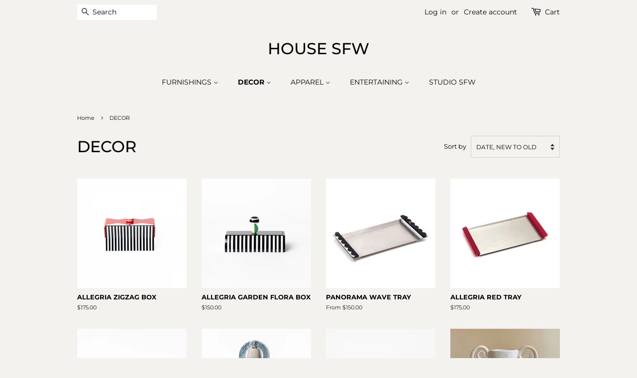

--- FILE ---
content_type: text/html; charset=utf-8
request_url: https://house-sfw.com/collections/decor
body_size: 18594
content:
<!doctype html>
<html class="no-js" lang="en">
<head>

  <!-- Basic page needs ================================================== -->
  <meta charset="utf-8">
  <meta http-equiv="X-UA-Compatible" content="IE=edge,chrome=1">

  
  <link rel="shortcut icon" href="//house-sfw.com/cdn/shop/files/SFW_logo_32x32.png?v=1632850541" type="image/png" />
  

  <!-- Title and description ================================================== -->
  <title>
  DECOR &ndash; HOUSE SFW
  </title>

  
  <meta name="description" content="Shop our curated decor from our home goods store in Rhinebeck, NY.">
  

  <!-- Social meta ================================================== -->
  <!-- /snippets/social-meta-tags.liquid -->




<meta property="og:site_name" content="HOUSE SFW">
<meta property="og:url" content="https://house-sfw.com/collections/decor">
<meta property="og:title" content="DECOR">
<meta property="og:type" content="product.group">
<meta property="og:description" content="Shop our curated decor from our home goods store in Rhinebeck, NY.">

<meta property="og:image" content="http://house-sfw.com/cdn/shop/collections/2021.05.15_-_HSFW_-_078_1200x1200.jpg?v=1667613441">
<meta property="og:image:secure_url" content="https://house-sfw.com/cdn/shop/collections/2021.05.15_-_HSFW_-_078_1200x1200.jpg?v=1667613441">


<meta name="twitter:card" content="summary_large_image">
<meta name="twitter:title" content="DECOR">
<meta name="twitter:description" content="Shop our curated decor from our home goods store in Rhinebeck, NY.">


  <!-- Helpers ================================================== -->
  <link rel="canonical" href="https://house-sfw.com/collections/decor">
  <meta name="viewport" content="width=device-width,initial-scale=1">
  <meta name="theme-color" content="#987957">

  <!-- CSS ================================================== -->
  <link href="//house-sfw.com/cdn/shop/t/7/assets/timber.scss.css?v=73463376756209018291759332017" rel="stylesheet" type="text/css" media="all" />
  <link href="//house-sfw.com/cdn/shop/t/7/assets/theme.scss.css?v=15939202554082700891759332016" rel="stylesheet" type="text/css" media="all" />
  <style data-shopify>
  :root {
    --color-body-text: #000000;
    --color-body: #f4f2ef;
  }
</style>


  <script>
    window.theme = window.theme || {};

    var theme = {
      strings: {
        addToCart: "Add to Cart",
        soldOut: "Sold Out",
        unavailable: "Unavailable",
        zoomClose: "Close (Esc)",
        zoomPrev: "Previous (Left arrow key)",
        zoomNext: "Next (Right arrow key)",
        addressError: "Error looking up that address",
        addressNoResults: "No results for that address",
        addressQueryLimit: "You have exceeded the Google API usage limit. Consider upgrading to a \u003ca href=\"https:\/\/developers.google.com\/maps\/premium\/usage-limits\"\u003ePremium Plan\u003c\/a\u003e.",
        authError: "There was a problem authenticating your Google Maps API Key."
      },
      settings: {
        // Adding some settings to allow the editor to update correctly when they are changed
        enableWideLayout: false,
        typeAccentTransform: true,
        typeAccentSpacing: false,
        baseFontSize: '14px',
        headerBaseFontSize: '32px',
        accentFontSize: '14px'
      },
      variables: {
        mediaQueryMedium: 'screen and (max-width: 768px)',
        bpSmall: false
      },
      moneyFormat: "${{amount}}"
    };theme.breadcrumbs = {
        collection: {
          title: "DECOR",
          link: "https://house-sfw.com/collections/decor"
        }
      };
      sessionStorage.setItem("breadcrumb", JSON.stringify(theme.breadcrumbs.collection));document.documentElement.className = document.documentElement.className.replace('no-js', 'supports-js');
  </script>

  <!-- Header hook for plugins ================================================== -->
  <script>window.performance && window.performance.mark && window.performance.mark('shopify.content_for_header.start');</script><meta name="facebook-domain-verification" content="s6i0xt7rkzpluijouecsside8vxos8">
<meta name="google-site-verification" content="MlomuIYfCMIA5fJTpmCKmmdAQCzgtcHgyJARwq1ZsQg">
<meta id="shopify-digital-wallet" name="shopify-digital-wallet" content="/56562319544/digital_wallets/dialog">
<meta name="shopify-checkout-api-token" content="d1efe84231eae165bcc732025c2fa6f7">
<link rel="alternate" type="application/atom+xml" title="Feed" href="/collections/decor.atom" />
<link rel="next" href="/collections/decor?page=2">
<link rel="alternate" type="application/json+oembed" href="https://house-sfw.com/collections/decor.oembed">
<script async="async" src="/checkouts/internal/preloads.js?locale=en-US"></script>
<link rel="preconnect" href="https://shop.app" crossorigin="anonymous">
<script async="async" src="https://shop.app/checkouts/internal/preloads.js?locale=en-US&shop_id=56562319544" crossorigin="anonymous"></script>
<script id="apple-pay-shop-capabilities" type="application/json">{"shopId":56562319544,"countryCode":"US","currencyCode":"USD","merchantCapabilities":["supports3DS"],"merchantId":"gid:\/\/shopify\/Shop\/56562319544","merchantName":"HOUSE SFW","requiredBillingContactFields":["postalAddress","email"],"requiredShippingContactFields":["postalAddress","email"],"shippingType":"shipping","supportedNetworks":["visa","masterCard","amex","discover","elo","jcb"],"total":{"type":"pending","label":"HOUSE SFW","amount":"1.00"},"shopifyPaymentsEnabled":true,"supportsSubscriptions":true}</script>
<script id="shopify-features" type="application/json">{"accessToken":"d1efe84231eae165bcc732025c2fa6f7","betas":["rich-media-storefront-analytics"],"domain":"house-sfw.com","predictiveSearch":true,"shopId":56562319544,"locale":"en"}</script>
<script>var Shopify = Shopify || {};
Shopify.shop = "studiosfw.myshopify.com";
Shopify.locale = "en";
Shopify.currency = {"active":"USD","rate":"1.0"};
Shopify.country = "US";
Shopify.theme = {"name":"Minimal - SFW","id":127512543416,"schema_name":"Minimal","schema_version":"12.5.1","theme_store_id":380,"role":"main"};
Shopify.theme.handle = "null";
Shopify.theme.style = {"id":null,"handle":null};
Shopify.cdnHost = "house-sfw.com/cdn";
Shopify.routes = Shopify.routes || {};
Shopify.routes.root = "/";</script>
<script type="module">!function(o){(o.Shopify=o.Shopify||{}).modules=!0}(window);</script>
<script>!function(o){function n(){var o=[];function n(){o.push(Array.prototype.slice.apply(arguments))}return n.q=o,n}var t=o.Shopify=o.Shopify||{};t.loadFeatures=n(),t.autoloadFeatures=n()}(window);</script>
<script>
  window.ShopifyPay = window.ShopifyPay || {};
  window.ShopifyPay.apiHost = "shop.app\/pay";
  window.ShopifyPay.redirectState = null;
</script>
<script id="shop-js-analytics" type="application/json">{"pageType":"collection"}</script>
<script defer="defer" async type="module" src="//house-sfw.com/cdn/shopifycloud/shop-js/modules/v2/client.init-shop-cart-sync_BT-GjEfc.en.esm.js"></script>
<script defer="defer" async type="module" src="//house-sfw.com/cdn/shopifycloud/shop-js/modules/v2/chunk.common_D58fp_Oc.esm.js"></script>
<script defer="defer" async type="module" src="//house-sfw.com/cdn/shopifycloud/shop-js/modules/v2/chunk.modal_xMitdFEc.esm.js"></script>
<script type="module">
  await import("//house-sfw.com/cdn/shopifycloud/shop-js/modules/v2/client.init-shop-cart-sync_BT-GjEfc.en.esm.js");
await import("//house-sfw.com/cdn/shopifycloud/shop-js/modules/v2/chunk.common_D58fp_Oc.esm.js");
await import("//house-sfw.com/cdn/shopifycloud/shop-js/modules/v2/chunk.modal_xMitdFEc.esm.js");

  window.Shopify.SignInWithShop?.initShopCartSync?.({"fedCMEnabled":true,"windoidEnabled":true});

</script>
<script>
  window.Shopify = window.Shopify || {};
  if (!window.Shopify.featureAssets) window.Shopify.featureAssets = {};
  window.Shopify.featureAssets['shop-js'] = {"shop-cart-sync":["modules/v2/client.shop-cart-sync_DZOKe7Ll.en.esm.js","modules/v2/chunk.common_D58fp_Oc.esm.js","modules/v2/chunk.modal_xMitdFEc.esm.js"],"init-fed-cm":["modules/v2/client.init-fed-cm_B6oLuCjv.en.esm.js","modules/v2/chunk.common_D58fp_Oc.esm.js","modules/v2/chunk.modal_xMitdFEc.esm.js"],"shop-cash-offers":["modules/v2/client.shop-cash-offers_D2sdYoxE.en.esm.js","modules/v2/chunk.common_D58fp_Oc.esm.js","modules/v2/chunk.modal_xMitdFEc.esm.js"],"shop-login-button":["modules/v2/client.shop-login-button_QeVjl5Y3.en.esm.js","modules/v2/chunk.common_D58fp_Oc.esm.js","modules/v2/chunk.modal_xMitdFEc.esm.js"],"pay-button":["modules/v2/client.pay-button_DXTOsIq6.en.esm.js","modules/v2/chunk.common_D58fp_Oc.esm.js","modules/v2/chunk.modal_xMitdFEc.esm.js"],"shop-button":["modules/v2/client.shop-button_DQZHx9pm.en.esm.js","modules/v2/chunk.common_D58fp_Oc.esm.js","modules/v2/chunk.modal_xMitdFEc.esm.js"],"avatar":["modules/v2/client.avatar_BTnouDA3.en.esm.js"],"init-windoid":["modules/v2/client.init-windoid_CR1B-cfM.en.esm.js","modules/v2/chunk.common_D58fp_Oc.esm.js","modules/v2/chunk.modal_xMitdFEc.esm.js"],"init-shop-for-new-customer-accounts":["modules/v2/client.init-shop-for-new-customer-accounts_C_vY_xzh.en.esm.js","modules/v2/client.shop-login-button_QeVjl5Y3.en.esm.js","modules/v2/chunk.common_D58fp_Oc.esm.js","modules/v2/chunk.modal_xMitdFEc.esm.js"],"init-shop-email-lookup-coordinator":["modules/v2/client.init-shop-email-lookup-coordinator_BI7n9ZSv.en.esm.js","modules/v2/chunk.common_D58fp_Oc.esm.js","modules/v2/chunk.modal_xMitdFEc.esm.js"],"init-shop-cart-sync":["modules/v2/client.init-shop-cart-sync_BT-GjEfc.en.esm.js","modules/v2/chunk.common_D58fp_Oc.esm.js","modules/v2/chunk.modal_xMitdFEc.esm.js"],"shop-toast-manager":["modules/v2/client.shop-toast-manager_DiYdP3xc.en.esm.js","modules/v2/chunk.common_D58fp_Oc.esm.js","modules/v2/chunk.modal_xMitdFEc.esm.js"],"init-customer-accounts":["modules/v2/client.init-customer-accounts_D9ZNqS-Q.en.esm.js","modules/v2/client.shop-login-button_QeVjl5Y3.en.esm.js","modules/v2/chunk.common_D58fp_Oc.esm.js","modules/v2/chunk.modal_xMitdFEc.esm.js"],"init-customer-accounts-sign-up":["modules/v2/client.init-customer-accounts-sign-up_iGw4briv.en.esm.js","modules/v2/client.shop-login-button_QeVjl5Y3.en.esm.js","modules/v2/chunk.common_D58fp_Oc.esm.js","modules/v2/chunk.modal_xMitdFEc.esm.js"],"shop-follow-button":["modules/v2/client.shop-follow-button_CqMgW2wH.en.esm.js","modules/v2/chunk.common_D58fp_Oc.esm.js","modules/v2/chunk.modal_xMitdFEc.esm.js"],"checkout-modal":["modules/v2/client.checkout-modal_xHeaAweL.en.esm.js","modules/v2/chunk.common_D58fp_Oc.esm.js","modules/v2/chunk.modal_xMitdFEc.esm.js"],"shop-login":["modules/v2/client.shop-login_D91U-Q7h.en.esm.js","modules/v2/chunk.common_D58fp_Oc.esm.js","modules/v2/chunk.modal_xMitdFEc.esm.js"],"lead-capture":["modules/v2/client.lead-capture_BJmE1dJe.en.esm.js","modules/v2/chunk.common_D58fp_Oc.esm.js","modules/v2/chunk.modal_xMitdFEc.esm.js"],"payment-terms":["modules/v2/client.payment-terms_Ci9AEqFq.en.esm.js","modules/v2/chunk.common_D58fp_Oc.esm.js","modules/v2/chunk.modal_xMitdFEc.esm.js"]};
</script>
<script id="__st">var __st={"a":56562319544,"offset":-18000,"reqid":"b9b81631-f341-45a7-8638-6e4b6ae85265-1769064789","pageurl":"house-sfw.com\/collections\/decor","u":"21deb34ab1da","p":"collection","rtyp":"collection","rid":265845637304};</script>
<script>window.ShopifyPaypalV4VisibilityTracking = true;</script>
<script id="captcha-bootstrap">!function(){'use strict';const t='contact',e='account',n='new_comment',o=[[t,t],['blogs',n],['comments',n],[t,'customer']],c=[[e,'customer_login'],[e,'guest_login'],[e,'recover_customer_password'],[e,'create_customer']],r=t=>t.map((([t,e])=>`form[action*='/${t}']:not([data-nocaptcha='true']) input[name='form_type'][value='${e}']`)).join(','),a=t=>()=>t?[...document.querySelectorAll(t)].map((t=>t.form)):[];function s(){const t=[...o],e=r(t);return a(e)}const i='password',u='form_key',d=['recaptcha-v3-token','g-recaptcha-response','h-captcha-response',i],f=()=>{try{return window.sessionStorage}catch{return}},m='__shopify_v',_=t=>t.elements[u];function p(t,e,n=!1){try{const o=window.sessionStorage,c=JSON.parse(o.getItem(e)),{data:r}=function(t){const{data:e,action:n}=t;return t[m]||n?{data:e,action:n}:{data:t,action:n}}(c);for(const[e,n]of Object.entries(r))t.elements[e]&&(t.elements[e].value=n);n&&o.removeItem(e)}catch(o){console.error('form repopulation failed',{error:o})}}const l='form_type',E='cptcha';function T(t){t.dataset[E]=!0}const w=window,h=w.document,L='Shopify',v='ce_forms',y='captcha';let A=!1;((t,e)=>{const n=(g='f06e6c50-85a8-45c8-87d0-21a2b65856fe',I='https://cdn.shopify.com/shopifycloud/storefront-forms-hcaptcha/ce_storefront_forms_captcha_hcaptcha.v1.5.2.iife.js',D={infoText:'Protected by hCaptcha',privacyText:'Privacy',termsText:'Terms'},(t,e,n)=>{const o=w[L][v],c=o.bindForm;if(c)return c(t,g,e,D).then(n);var r;o.q.push([[t,g,e,D],n]),r=I,A||(h.body.append(Object.assign(h.createElement('script'),{id:'captcha-provider',async:!0,src:r})),A=!0)});var g,I,D;w[L]=w[L]||{},w[L][v]=w[L][v]||{},w[L][v].q=[],w[L][y]=w[L][y]||{},w[L][y].protect=function(t,e){n(t,void 0,e),T(t)},Object.freeze(w[L][y]),function(t,e,n,w,h,L){const[v,y,A,g]=function(t,e,n){const i=e?o:[],u=t?c:[],d=[...i,...u],f=r(d),m=r(i),_=r(d.filter((([t,e])=>n.includes(e))));return[a(f),a(m),a(_),s()]}(w,h,L),I=t=>{const e=t.target;return e instanceof HTMLFormElement?e:e&&e.form},D=t=>v().includes(t);t.addEventListener('submit',(t=>{const e=I(t);if(!e)return;const n=D(e)&&!e.dataset.hcaptchaBound&&!e.dataset.recaptchaBound,o=_(e),c=g().includes(e)&&(!o||!o.value);(n||c)&&t.preventDefault(),c&&!n&&(function(t){try{if(!f())return;!function(t){const e=f();if(!e)return;const n=_(t);if(!n)return;const o=n.value;o&&e.removeItem(o)}(t);const e=Array.from(Array(32),(()=>Math.random().toString(36)[2])).join('');!function(t,e){_(t)||t.append(Object.assign(document.createElement('input'),{type:'hidden',name:u})),t.elements[u].value=e}(t,e),function(t,e){const n=f();if(!n)return;const o=[...t.querySelectorAll(`input[type='${i}']`)].map((({name:t})=>t)),c=[...d,...o],r={};for(const[a,s]of new FormData(t).entries())c.includes(a)||(r[a]=s);n.setItem(e,JSON.stringify({[m]:1,action:t.action,data:r}))}(t,e)}catch(e){console.error('failed to persist form',e)}}(e),e.submit())}));const S=(t,e)=>{t&&!t.dataset[E]&&(n(t,e.some((e=>e===t))),T(t))};for(const o of['focusin','change'])t.addEventListener(o,(t=>{const e=I(t);D(e)&&S(e,y())}));const B=e.get('form_key'),M=e.get(l),P=B&&M;t.addEventListener('DOMContentLoaded',(()=>{const t=y();if(P)for(const e of t)e.elements[l].value===M&&p(e,B);[...new Set([...A(),...v().filter((t=>'true'===t.dataset.shopifyCaptcha))])].forEach((e=>S(e,t)))}))}(h,new URLSearchParams(w.location.search),n,t,e,['guest_login'])})(!0,!0)}();</script>
<script integrity="sha256-4kQ18oKyAcykRKYeNunJcIwy7WH5gtpwJnB7kiuLZ1E=" data-source-attribution="shopify.loadfeatures" defer="defer" src="//house-sfw.com/cdn/shopifycloud/storefront/assets/storefront/load_feature-a0a9edcb.js" crossorigin="anonymous"></script>
<script crossorigin="anonymous" defer="defer" src="//house-sfw.com/cdn/shopifycloud/storefront/assets/shopify_pay/storefront-65b4c6d7.js?v=20250812"></script>
<script data-source-attribution="shopify.dynamic_checkout.dynamic.init">var Shopify=Shopify||{};Shopify.PaymentButton=Shopify.PaymentButton||{isStorefrontPortableWallets:!0,init:function(){window.Shopify.PaymentButton.init=function(){};var t=document.createElement("script");t.src="https://house-sfw.com/cdn/shopifycloud/portable-wallets/latest/portable-wallets.en.js",t.type="module",document.head.appendChild(t)}};
</script>
<script data-source-attribution="shopify.dynamic_checkout.buyer_consent">
  function portableWalletsHideBuyerConsent(e){var t=document.getElementById("shopify-buyer-consent"),n=document.getElementById("shopify-subscription-policy-button");t&&n&&(t.classList.add("hidden"),t.setAttribute("aria-hidden","true"),n.removeEventListener("click",e))}function portableWalletsShowBuyerConsent(e){var t=document.getElementById("shopify-buyer-consent"),n=document.getElementById("shopify-subscription-policy-button");t&&n&&(t.classList.remove("hidden"),t.removeAttribute("aria-hidden"),n.addEventListener("click",e))}window.Shopify?.PaymentButton&&(window.Shopify.PaymentButton.hideBuyerConsent=portableWalletsHideBuyerConsent,window.Shopify.PaymentButton.showBuyerConsent=portableWalletsShowBuyerConsent);
</script>
<script data-source-attribution="shopify.dynamic_checkout.cart.bootstrap">document.addEventListener("DOMContentLoaded",(function(){function t(){return document.querySelector("shopify-accelerated-checkout-cart, shopify-accelerated-checkout")}if(t())Shopify.PaymentButton.init();else{new MutationObserver((function(e,n){t()&&(Shopify.PaymentButton.init(),n.disconnect())})).observe(document.body,{childList:!0,subtree:!0})}}));
</script>
<link id="shopify-accelerated-checkout-styles" rel="stylesheet" media="screen" href="https://house-sfw.com/cdn/shopifycloud/portable-wallets/latest/accelerated-checkout-backwards-compat.css" crossorigin="anonymous">
<style id="shopify-accelerated-checkout-cart">
        #shopify-buyer-consent {
  margin-top: 1em;
  display: inline-block;
  width: 100%;
}

#shopify-buyer-consent.hidden {
  display: none;
}

#shopify-subscription-policy-button {
  background: none;
  border: none;
  padding: 0;
  text-decoration: underline;
  font-size: inherit;
  cursor: pointer;
}

#shopify-subscription-policy-button::before {
  box-shadow: none;
}

      </style>

<script>window.performance && window.performance.mark && window.performance.mark('shopify.content_for_header.end');</script>

  <script src="//house-sfw.com/cdn/shop/t/7/assets/jquery-2.2.3.min.js?v=58211863146907186831633451924" type="text/javascript"></script>

  <script src="//house-sfw.com/cdn/shop/t/7/assets/lazysizes.min.js?v=155223123402716617051633451924" async="async"></script>

  
  

<link href="https://monorail-edge.shopifysvc.com" rel="dns-prefetch">
<script>(function(){if ("sendBeacon" in navigator && "performance" in window) {try {var session_token_from_headers = performance.getEntriesByType('navigation')[0].serverTiming.find(x => x.name == '_s').description;} catch {var session_token_from_headers = undefined;}var session_cookie_matches = document.cookie.match(/_shopify_s=([^;]*)/);var session_token_from_cookie = session_cookie_matches && session_cookie_matches.length === 2 ? session_cookie_matches[1] : "";var session_token = session_token_from_headers || session_token_from_cookie || "";function handle_abandonment_event(e) {var entries = performance.getEntries().filter(function(entry) {return /monorail-edge.shopifysvc.com/.test(entry.name);});if (!window.abandonment_tracked && entries.length === 0) {window.abandonment_tracked = true;var currentMs = Date.now();var navigation_start = performance.timing.navigationStart;var payload = {shop_id: 56562319544,url: window.location.href,navigation_start,duration: currentMs - navigation_start,session_token,page_type: "collection"};window.navigator.sendBeacon("https://monorail-edge.shopifysvc.com/v1/produce", JSON.stringify({schema_id: "online_store_buyer_site_abandonment/1.1",payload: payload,metadata: {event_created_at_ms: currentMs,event_sent_at_ms: currentMs}}));}}window.addEventListener('pagehide', handle_abandonment_event);}}());</script>
<script id="web-pixels-manager-setup">(function e(e,d,r,n,o){if(void 0===o&&(o={}),!Boolean(null===(a=null===(i=window.Shopify)||void 0===i?void 0:i.analytics)||void 0===a?void 0:a.replayQueue)){var i,a;window.Shopify=window.Shopify||{};var t=window.Shopify;t.analytics=t.analytics||{};var s=t.analytics;s.replayQueue=[],s.publish=function(e,d,r){return s.replayQueue.push([e,d,r]),!0};try{self.performance.mark("wpm:start")}catch(e){}var l=function(){var e={modern:/Edge?\/(1{2}[4-9]|1[2-9]\d|[2-9]\d{2}|\d{4,})\.\d+(\.\d+|)|Firefox\/(1{2}[4-9]|1[2-9]\d|[2-9]\d{2}|\d{4,})\.\d+(\.\d+|)|Chrom(ium|e)\/(9{2}|\d{3,})\.\d+(\.\d+|)|(Maci|X1{2}).+ Version\/(15\.\d+|(1[6-9]|[2-9]\d|\d{3,})\.\d+)([,.]\d+|)( \(\w+\)|)( Mobile\/\w+|) Safari\/|Chrome.+OPR\/(9{2}|\d{3,})\.\d+\.\d+|(CPU[ +]OS|iPhone[ +]OS|CPU[ +]iPhone|CPU IPhone OS|CPU iPad OS)[ +]+(15[._]\d+|(1[6-9]|[2-9]\d|\d{3,})[._]\d+)([._]\d+|)|Android:?[ /-](13[3-9]|1[4-9]\d|[2-9]\d{2}|\d{4,})(\.\d+|)(\.\d+|)|Android.+Firefox\/(13[5-9]|1[4-9]\d|[2-9]\d{2}|\d{4,})\.\d+(\.\d+|)|Android.+Chrom(ium|e)\/(13[3-9]|1[4-9]\d|[2-9]\d{2}|\d{4,})\.\d+(\.\d+|)|SamsungBrowser\/([2-9]\d|\d{3,})\.\d+/,legacy:/Edge?\/(1[6-9]|[2-9]\d|\d{3,})\.\d+(\.\d+|)|Firefox\/(5[4-9]|[6-9]\d|\d{3,})\.\d+(\.\d+|)|Chrom(ium|e)\/(5[1-9]|[6-9]\d|\d{3,})\.\d+(\.\d+|)([\d.]+$|.*Safari\/(?![\d.]+ Edge\/[\d.]+$))|(Maci|X1{2}).+ Version\/(10\.\d+|(1[1-9]|[2-9]\d|\d{3,})\.\d+)([,.]\d+|)( \(\w+\)|)( Mobile\/\w+|) Safari\/|Chrome.+OPR\/(3[89]|[4-9]\d|\d{3,})\.\d+\.\d+|(CPU[ +]OS|iPhone[ +]OS|CPU[ +]iPhone|CPU IPhone OS|CPU iPad OS)[ +]+(10[._]\d+|(1[1-9]|[2-9]\d|\d{3,})[._]\d+)([._]\d+|)|Android:?[ /-](13[3-9]|1[4-9]\d|[2-9]\d{2}|\d{4,})(\.\d+|)(\.\d+|)|Mobile Safari.+OPR\/([89]\d|\d{3,})\.\d+\.\d+|Android.+Firefox\/(13[5-9]|1[4-9]\d|[2-9]\d{2}|\d{4,})\.\d+(\.\d+|)|Android.+Chrom(ium|e)\/(13[3-9]|1[4-9]\d|[2-9]\d{2}|\d{4,})\.\d+(\.\d+|)|Android.+(UC? ?Browser|UCWEB|U3)[ /]?(15\.([5-9]|\d{2,})|(1[6-9]|[2-9]\d|\d{3,})\.\d+)\.\d+|SamsungBrowser\/(5\.\d+|([6-9]|\d{2,})\.\d+)|Android.+MQ{2}Browser\/(14(\.(9|\d{2,})|)|(1[5-9]|[2-9]\d|\d{3,})(\.\d+|))(\.\d+|)|K[Aa][Ii]OS\/(3\.\d+|([4-9]|\d{2,})\.\d+)(\.\d+|)/},d=e.modern,r=e.legacy,n=navigator.userAgent;return n.match(d)?"modern":n.match(r)?"legacy":"unknown"}(),u="modern"===l?"modern":"legacy",c=(null!=n?n:{modern:"",legacy:""})[u],f=function(e){return[e.baseUrl,"/wpm","/b",e.hashVersion,"modern"===e.buildTarget?"m":"l",".js"].join("")}({baseUrl:d,hashVersion:r,buildTarget:u}),m=function(e){var d=e.version,r=e.bundleTarget,n=e.surface,o=e.pageUrl,i=e.monorailEndpoint;return{emit:function(e){var a=e.status,t=e.errorMsg,s=(new Date).getTime(),l=JSON.stringify({metadata:{event_sent_at_ms:s},events:[{schema_id:"web_pixels_manager_load/3.1",payload:{version:d,bundle_target:r,page_url:o,status:a,surface:n,error_msg:t},metadata:{event_created_at_ms:s}}]});if(!i)return console&&console.warn&&console.warn("[Web Pixels Manager] No Monorail endpoint provided, skipping logging."),!1;try{return self.navigator.sendBeacon.bind(self.navigator)(i,l)}catch(e){}var u=new XMLHttpRequest;try{return u.open("POST",i,!0),u.setRequestHeader("Content-Type","text/plain"),u.send(l),!0}catch(e){return console&&console.warn&&console.warn("[Web Pixels Manager] Got an unhandled error while logging to Monorail."),!1}}}}({version:r,bundleTarget:l,surface:e.surface,pageUrl:self.location.href,monorailEndpoint:e.monorailEndpoint});try{o.browserTarget=l,function(e){var d=e.src,r=e.async,n=void 0===r||r,o=e.onload,i=e.onerror,a=e.sri,t=e.scriptDataAttributes,s=void 0===t?{}:t,l=document.createElement("script"),u=document.querySelector("head"),c=document.querySelector("body");if(l.async=n,l.src=d,a&&(l.integrity=a,l.crossOrigin="anonymous"),s)for(var f in s)if(Object.prototype.hasOwnProperty.call(s,f))try{l.dataset[f]=s[f]}catch(e){}if(o&&l.addEventListener("load",o),i&&l.addEventListener("error",i),u)u.appendChild(l);else{if(!c)throw new Error("Did not find a head or body element to append the script");c.appendChild(l)}}({src:f,async:!0,onload:function(){if(!function(){var e,d;return Boolean(null===(d=null===(e=window.Shopify)||void 0===e?void 0:e.analytics)||void 0===d?void 0:d.initialized)}()){var d=window.webPixelsManager.init(e)||void 0;if(d){var r=window.Shopify.analytics;r.replayQueue.forEach((function(e){var r=e[0],n=e[1],o=e[2];d.publishCustomEvent(r,n,o)})),r.replayQueue=[],r.publish=d.publishCustomEvent,r.visitor=d.visitor,r.initialized=!0}}},onerror:function(){return m.emit({status:"failed",errorMsg:"".concat(f," has failed to load")})},sri:function(e){var d=/^sha384-[A-Za-z0-9+/=]+$/;return"string"==typeof e&&d.test(e)}(c)?c:"",scriptDataAttributes:o}),m.emit({status:"loading"})}catch(e){m.emit({status:"failed",errorMsg:(null==e?void 0:e.message)||"Unknown error"})}}})({shopId: 56562319544,storefrontBaseUrl: "https://house-sfw.com",extensionsBaseUrl: "https://extensions.shopifycdn.com/cdn/shopifycloud/web-pixels-manager",monorailEndpoint: "https://monorail-edge.shopifysvc.com/unstable/produce_batch",surface: "storefront-renderer",enabledBetaFlags: ["2dca8a86"],webPixelsConfigList: [{"id":"576094444","configuration":"{\"config\":\"{\\\"pixel_id\\\":\\\"GT-NBJ4BM6\\\",\\\"target_country\\\":\\\"US\\\",\\\"gtag_events\\\":[{\\\"type\\\":\\\"purchase\\\",\\\"action_label\\\":\\\"MC-G8CCD15015\\\"},{\\\"type\\\":\\\"page_view\\\",\\\"action_label\\\":\\\"MC-G8CCD15015\\\"},{\\\"type\\\":\\\"view_item\\\",\\\"action_label\\\":\\\"MC-G8CCD15015\\\"}],\\\"enable_monitoring_mode\\\":false}\"}","eventPayloadVersion":"v1","runtimeContext":"OPEN","scriptVersion":"b2a88bafab3e21179ed38636efcd8a93","type":"APP","apiClientId":1780363,"privacyPurposes":[],"dataSharingAdjustments":{"protectedCustomerApprovalScopes":["read_customer_address","read_customer_email","read_customer_name","read_customer_personal_data","read_customer_phone"]}},{"id":"210731244","configuration":"{\"pixel_id\":\"2601197820020166\",\"pixel_type\":\"facebook_pixel\",\"metaapp_system_user_token\":\"-\"}","eventPayloadVersion":"v1","runtimeContext":"OPEN","scriptVersion":"ca16bc87fe92b6042fbaa3acc2fbdaa6","type":"APP","apiClientId":2329312,"privacyPurposes":["ANALYTICS","MARKETING","SALE_OF_DATA"],"dataSharingAdjustments":{"protectedCustomerApprovalScopes":["read_customer_address","read_customer_email","read_customer_name","read_customer_personal_data","read_customer_phone"]}},{"id":"shopify-app-pixel","configuration":"{}","eventPayloadVersion":"v1","runtimeContext":"STRICT","scriptVersion":"0450","apiClientId":"shopify-pixel","type":"APP","privacyPurposes":["ANALYTICS","MARKETING"]},{"id":"shopify-custom-pixel","eventPayloadVersion":"v1","runtimeContext":"LAX","scriptVersion":"0450","apiClientId":"shopify-pixel","type":"CUSTOM","privacyPurposes":["ANALYTICS","MARKETING"]}],isMerchantRequest: false,initData: {"shop":{"name":"HOUSE SFW","paymentSettings":{"currencyCode":"USD"},"myshopifyDomain":"studiosfw.myshopify.com","countryCode":"US","storefrontUrl":"https:\/\/house-sfw.com"},"customer":null,"cart":null,"checkout":null,"productVariants":[],"purchasingCompany":null},},"https://house-sfw.com/cdn","fcfee988w5aeb613cpc8e4bc33m6693e112",{"modern":"","legacy":""},{"shopId":"56562319544","storefrontBaseUrl":"https:\/\/house-sfw.com","extensionBaseUrl":"https:\/\/extensions.shopifycdn.com\/cdn\/shopifycloud\/web-pixels-manager","surface":"storefront-renderer","enabledBetaFlags":"[\"2dca8a86\"]","isMerchantRequest":"false","hashVersion":"fcfee988w5aeb613cpc8e4bc33m6693e112","publish":"custom","events":"[[\"page_viewed\",{}],[\"collection_viewed\",{\"collection\":{\"id\":\"265845637304\",\"title\":\"DECOR\",\"productVariants\":[{\"price\":{\"amount\":175.0,\"currencyCode\":\"USD\"},\"product\":{\"title\":\"ALLEGRIA ZIGZAG BOX\",\"vendor\":\"FINN\",\"id\":\"8425061712108\",\"untranslatedTitle\":\"ALLEGRIA ZIGZAG BOX\",\"url\":\"\/products\/allegria-zigzag-box-by-finn-red\",\"type\":\"BOX\"},\"id\":\"45048565399788\",\"image\":{\"src\":\"\/\/house-sfw.com\/cdn\/shop\/files\/IMG_6250-2_f03478e7-40ff-493d-9d7b-5ace820c573b.jpg?v=1717172325\"},\"sku\":\"\",\"title\":\"Default Title\",\"untranslatedTitle\":\"Default Title\"},{\"price\":{\"amount\":150.0,\"currencyCode\":\"USD\"},\"product\":{\"title\":\"ALLEGRIA GARDEN FLORA BOX\",\"vendor\":\"FINN\",\"id\":\"8425019769068\",\"untranslatedTitle\":\"ALLEGRIA GARDEN FLORA BOX\",\"url\":\"\/products\/allegria-garden-flora-box\",\"type\":\"BOX\"},\"id\":\"45048332157164\",\"image\":{\"src\":\"\/\/house-sfw.com\/cdn\/shop\/files\/IMG_6275-2.jpg?v=1717171299\"},\"sku\":\"\",\"title\":\"Default Title\",\"untranslatedTitle\":\"Default Title\"},{\"price\":{\"amount\":150.0,\"currencyCode\":\"USD\"},\"product\":{\"title\":\"PANORAMA WAVE TRAY\",\"vendor\":\"FINN\",\"id\":\"8424932638956\",\"untranslatedTitle\":\"PANORAMA WAVE TRAY\",\"url\":\"\/products\/panarama-wave-tray\",\"type\":\"TRAY\"},\"id\":\"45047869014252\",\"image\":{\"src\":\"\/\/house-sfw.com\/cdn\/shop\/files\/panorama-flora-tray-s.jpg?v=1716310658\"},\"sku\":\"\",\"title\":\"SMALL\",\"untranslatedTitle\":\"SMALL\"},{\"price\":{\"amount\":175.0,\"currencyCode\":\"USD\"},\"product\":{\"title\":\"ALLEGRIA RED TRAY\",\"vendor\":\"FINN\",\"id\":\"8424929624300\",\"untranslatedTitle\":\"ALLEGRIA RED TRAY\",\"url\":\"\/products\/allegria-red-tray-medium\",\"type\":\"TRAY\"},\"id\":\"45047861182700\",\"image\":{\"src\":\"\/\/house-sfw.com\/cdn\/shop\/files\/allegria-red-tray-m.jpg?v=1716310522\"},\"sku\":\"DECOR-TRAY-ALLEGRIA-RED\",\"title\":\"Default Title\",\"untranslatedTitle\":\"Default Title\"},{\"price\":{\"amount\":85.0,\"currencyCode\":\"USD\"},\"product\":{\"title\":\"BONE VANITY BOX\",\"vendor\":\"HOUSE SFW\",\"id\":\"8250512834796\",\"untranslatedTitle\":\"BONE VANITY BOX\",\"url\":\"\/products\/bone-vanity-box\",\"type\":\"FURNISHING\"},\"id\":\"44626933481708\",\"image\":{\"src\":\"\/\/house-sfw.com\/cdn\/shop\/files\/IMG_6275_a5ce07cf-2ef3-4b00-a10d-b396c8b3393e.jpg?v=1710875564\"},\"sku\":\"\",\"title\":\"Default Title\",\"untranslatedTitle\":\"Default Title\"},{\"price\":{\"amount\":100.0,\"currencyCode\":\"USD\"},\"product\":{\"title\":\"VINTAGE STERLING BABY RATTLE\",\"vendor\":\"HOUSE SFW\",\"id\":\"8250510278892\",\"untranslatedTitle\":\"VINTAGE STERLING BABY RATTLE\",\"url\":\"\/products\/vintage-sterling-baby-rattle\",\"type\":\"\"},\"id\":\"44626916442348\",\"image\":{\"src\":\"\/\/house-sfw.com\/cdn\/shop\/files\/IMG_6242.jpg?v=1710874651\"},\"sku\":\"\",\"title\":\"Blue\",\"untranslatedTitle\":\"Blue\"},{\"price\":{\"amount\":65.0,\"currencyCode\":\"USD\"},\"product\":{\"title\":\"LIMOGES STYLE MOTORCYCLE KEEPSAKE PILL BOX\",\"vendor\":\"VINTAGE - WARD\",\"id\":\"8249129042156\",\"untranslatedTitle\":\"LIMOGES STYLE MOTORCYCLE KEEPSAKE PILL BOX\",\"url\":\"\/products\/limoges-style-motorcycle-keepsake-pill-box\",\"type\":\"PILL BOX\"},\"id\":\"44619193712876\",\"image\":{\"src\":\"\/\/house-sfw.com\/cdn\/shop\/files\/IMG_9762.jpg?v=1710800561\"},\"sku\":\"DECOR-TRINK-LIMOGES-MOTO\",\"title\":\"Default Title\",\"untranslatedTitle\":\"Default Title\"},{\"price\":{\"amount\":895.0,\"currencyCode\":\"USD\"},\"product\":{\"title\":\"PEYTON VASE BY SIVIM LY\",\"vendor\":\"HOUSE SFW\",\"id\":\"8161140572396\",\"untranslatedTitle\":\"PEYTON VASE BY SIVIM LY\",\"url\":\"\/products\/peyton-vase-by-sivim-ly\",\"type\":\"VASE\"},\"id\":\"44393477603564\",\"image\":{\"src\":\"\/\/house-sfw.com\/cdn\/shop\/files\/Sivim_Peyton_Vase.jpg?v=1707605716\"},\"sku\":\"\",\"title\":\"Default Title\",\"untranslatedTitle\":\"Default Title\"},{\"price\":{\"amount\":32.0,\"currencyCode\":\"USD\"},\"product\":{\"title\":\"LEMON GLAZED CERAMIC REPLICA\",\"vendor\":\"Eturel Madrid\",\"id\":\"8156507177196\",\"untranslatedTitle\":\"LEMON GLAZED CERAMIC REPLICA\",\"url\":\"\/products\/lemon-glazed-ceramic-replica\",\"type\":\"DECOR\"},\"id\":\"44374598844652\",\"image\":{\"src\":\"\/\/house-sfw.com\/cdn\/shop\/files\/IMG_5939.jpg?v=1707940847\"},\"sku\":\"\",\"title\":\"Default Title\",\"untranslatedTitle\":\"Default Title\"},{\"price\":{\"amount\":36.0,\"currencyCode\":\"USD\"},\"product\":{\"title\":\"BANANA ENAMELED CERAMIC REPLICA\",\"vendor\":\"Eturel Madrid\",\"id\":\"8156505899244\",\"untranslatedTitle\":\"BANANA ENAMELED CERAMIC REPLICA\",\"url\":\"\/products\/banana-enameled-ceramic-replica\",\"type\":\"CERAMIC\"},\"id\":\"44374591144172\",\"image\":{\"src\":\"\/\/house-sfw.com\/cdn\/shop\/files\/IMG_5898_8f36b8f0-5e72-4a71-b1ab-cc18f9618941.jpg?v=1707941367\"},\"sku\":\"\",\"title\":\"Default Title\",\"untranslatedTitle\":\"Default Title\"},{\"price\":{\"amount\":32.0,\"currencyCode\":\"USD\"},\"product\":{\"title\":\"PAIR OF STRAWBERRIES — ENAMELED CERAMIC REPLICA\",\"vendor\":\"Eturel Madrid\",\"id\":\"8156504981740\",\"untranslatedTitle\":\"PAIR OF STRAWBERRIES — ENAMELED CERAMIC REPLICA\",\"url\":\"\/products\/fresones-enameled-ceramic-replica-fresones-enameled-ceramic-replica\",\"type\":\"DECOR\"},\"id\":\"44374583378156\",\"image\":{\"src\":\"\/\/house-sfw.com\/cdn\/shop\/files\/IMG_5958_2814b9be-dc10-48b8-993a-7028ab64b4a1.jpg?v=1707940981\"},\"sku\":\"\",\"title\":\"Default Title\",\"untranslatedTitle\":\"Default Title\"},{\"price\":{\"amount\":32.0,\"currencyCode\":\"USD\"},\"product\":{\"title\":\"GLAZED CERAMIC REPLICA ARTICHOKE\",\"vendor\":\"Eturel Madrid\",\"id\":\"8156504359148\",\"untranslatedTitle\":\"GLAZED CERAMIC REPLICA ARTICHOKE\",\"url\":\"\/products\/glazed-ceramic-replica-artichoke\",\"type\":\"DECOR\"},\"id\":\"44374580789484\",\"image\":{\"src\":\"\/\/house-sfw.com\/cdn\/shop\/files\/IMG_5949.jpg?v=1707939551\"},\"sku\":\"\",\"title\":\"Default Title\",\"untranslatedTitle\":\"Default Title\"},{\"price\":{\"amount\":36.0,\"currencyCode\":\"USD\"},\"product\":{\"title\":\"AUBERGINE GLAZED CERAMIC REPLICA\",\"vendor\":\"Eturel Madrid\",\"id\":\"8156503245036\",\"untranslatedTitle\":\"AUBERGINE GLAZED CERAMIC REPLICA\",\"url\":\"\/products\/aubergine-glazed-ceramic-replica\",\"type\":\"CERAMIC\"},\"id\":\"44374578856172\",\"image\":{\"src\":\"\/\/house-sfw.com\/cdn\/shop\/files\/IMG_5927_fd9c5e34-ba17-487e-ad51-7e02ef3b99f2.jpg?v=1707940646\"},\"sku\":\"\",\"title\":\"Default Title\",\"untranslatedTitle\":\"Default Title\"},{\"price\":{\"amount\":32.0,\"currencyCode\":\"USD\"},\"product\":{\"title\":\"GARLIC ENAMELED CERAMIC REPLICA\",\"vendor\":\"Eturel Madrid\",\"id\":\"8156501836012\",\"untranslatedTitle\":\"GARLIC ENAMELED CERAMIC REPLICA\",\"url\":\"\/products\/garlic-enameled-ceramic-replica\",\"type\":\"\"},\"id\":\"44374575775980\",\"image\":{\"src\":\"\/\/house-sfw.com\/cdn\/shop\/files\/IMG_5912.jpg?v=1707940834\"},\"sku\":\"\",\"title\":\"Default Title\",\"untranslatedTitle\":\"Default Title\"},{\"price\":{\"amount\":36.0,\"currencyCode\":\"USD\"},\"product\":{\"title\":\"POMEGRANATE FRUIT GLAZED CERAMIC REPLICA\",\"vendor\":\"Eturel Madrid\",\"id\":\"8156498198764\",\"untranslatedTitle\":\"POMEGRANATE FRUIT GLAZED CERAMIC REPLICA\",\"url\":\"\/products\/pomegranate-fruit-glazed-ceramic-replica\",\"type\":\"\"},\"id\":\"44374557917420\",\"image\":{\"src\":\"\/\/house-sfw.com\/cdn\/shop\/files\/IMG_5894.jpg?v=1707941154\"},\"sku\":\"\",\"title\":\"Default Title\",\"untranslatedTitle\":\"Default Title\"},{\"price\":{\"amount\":18.5,\"currencyCode\":\"USD\"},\"product\":{\"title\":\"POMPOM TASSEL\",\"vendor\":\"PINKY MIMOSA\",\"id\":\"8156058452204\",\"untranslatedTitle\":\"POMPOM TASSEL\",\"url\":\"\/products\/jumbo-pompom-tassel\",\"type\":\"\"},\"id\":\"44372036452588\",\"image\":{\"src\":\"\/\/house-sfw.com\/cdn\/shop\/files\/IMG_7221_3b6936a3-3dd9-4399-b808-974ff6a1cc2b.jpg?v=1709676591\"},\"sku\":\"\",\"title\":\"CHERRY BLOSSOM\",\"untranslatedTitle\":\"CHERRY BLOSSOM\"},{\"price\":{\"amount\":195.0,\"currencyCode\":\"USD\"},\"product\":{\"title\":\"COLORFUL KNITTED BLANKETS, MADE IN NY\",\"vendor\":\"Knits by Ralph\",\"id\":\"8121779912940\",\"untranslatedTitle\":\"COLORFUL KNITTED BLANKETS, MADE IN NY\",\"url\":\"\/products\/made-in-ny-knitted-afghan-inspired-blankets\",\"type\":\"KNITTED BLANKET\"},\"id\":\"44224453411052\",\"image\":{\"src\":\"\/\/house-sfw.com\/cdn\/shop\/files\/IMG_1193-Edit_ebd7f524-f205-4557-ab4d-c6322b05faa9.jpg?v=1707955398\"},\"sku\":\"DECOR-TEXT-THROW-MINI\",\"title\":\"MINI THROW \/ BLACK MULTI COLOR SQUARES\",\"untranslatedTitle\":\"MINI THROW \/ BLACK MULTI COLOR SQUARES\"},{\"price\":{\"amount\":195.0,\"currencyCode\":\"USD\"},\"product\":{\"title\":\"POINSETTIA TABLECLOTH WITH SCALLOPED RED EDGE AND SIX MATCHING NAPKINS\",\"vendor\":\"VINTAGE - WARD\",\"id\":\"8120598429932\",\"untranslatedTitle\":\"POINSETTIA TABLECLOTH WITH SCALLOPED RED EDGE AND SIX MATCHING NAPKINS\",\"url\":\"\/products\/poinsettia-tablecloth-with-scalloped-red-edge-and-six-matching-napkins\",\"type\":\"tablecloth\"},\"id\":\"44220044706028\",\"image\":{\"src\":\"\/\/house-sfw.com\/cdn\/shop\/files\/IMG_2001_e5e807a7-1b72-446a-a976-839cb65ce652.jpg?v=1713385944\"},\"sku\":\"\",\"title\":\"Default Title\",\"untranslatedTitle\":\"Default Title\"},{\"price\":{\"amount\":32.0,\"currencyCode\":\"USD\"},\"product\":{\"title\":\"PAIR OF NARROW TWISTED PILLAR TAPER CANDLES\",\"vendor\":\"LaAromaCandleCo\",\"id\":\"8117527773420\",\"untranslatedTitle\":\"PAIR OF NARROW TWISTED PILLAR TAPER CANDLES\",\"url\":\"\/products\/pair-of-narrow-twisted-pillar-taper-candles\",\"type\":\"Taper candle\"},\"id\":\"44210618040556\",\"image\":{\"src\":\"\/\/house-sfw.com\/cdn\/shop\/files\/IMG_0953_13d6b408-0ed3-4ffd-a79a-5b35663ff974.jpg?v=1707765585\"},\"sku\":\"DECOR-CAN-TAP-PAIR-LAV\",\"title\":\"LAVENDER\",\"untranslatedTitle\":\"LAVENDER\"},{\"price\":{\"amount\":1000.0,\"currencyCode\":\"USD\"},\"product\":{\"title\":\"VINTAGE TURKISH ANATOLIAN RUG WITH RED, PINK AND BLUE\",\"vendor\":\"Merak\",\"id\":\"8117505917164\",\"untranslatedTitle\":\"VINTAGE TURKISH ANATOLIAN RUG WITH RED, PINK AND BLUE\",\"url\":\"\/products\/copy-of-vintage-turkish-anatolian-rug-with-peacock-motif\",\"type\":\"RUG\"},\"id\":\"44210498371820\",\"image\":{\"src\":\"\/\/house-sfw.com\/cdn\/shop\/files\/43596_1_740x_44dcdd0b-5e35-43bd-96ed-2fc126df3b78.jpg?v=1710279951\"},\"sku\":null,\"title\":\"Default Title\",\"untranslatedTitle\":\"Default Title\"}]}}]]"});</script><script>
  window.ShopifyAnalytics = window.ShopifyAnalytics || {};
  window.ShopifyAnalytics.meta = window.ShopifyAnalytics.meta || {};
  window.ShopifyAnalytics.meta.currency = 'USD';
  var meta = {"products":[{"id":8425061712108,"gid":"gid:\/\/shopify\/Product\/8425061712108","vendor":"FINN","type":"BOX","handle":"allegria-zigzag-box-by-finn-red","variants":[{"id":45048565399788,"price":17500,"name":"ALLEGRIA ZIGZAG BOX","public_title":null,"sku":""}],"remote":false},{"id":8425019769068,"gid":"gid:\/\/shopify\/Product\/8425019769068","vendor":"FINN","type":"BOX","handle":"allegria-garden-flora-box","variants":[{"id":45048332157164,"price":15000,"name":"ALLEGRIA GARDEN FLORA BOX","public_title":null,"sku":""}],"remote":false},{"id":8424932638956,"gid":"gid:\/\/shopify\/Product\/8424932638956","vendor":"FINN","type":"TRAY","handle":"panarama-wave-tray","variants":[{"id":45047869014252,"price":15000,"name":"PANORAMA WAVE TRAY - SMALL","public_title":"SMALL","sku":""},{"id":45047869047020,"price":17500,"name":"PANORAMA WAVE TRAY - MEDIUM","public_title":"MEDIUM","sku":""}],"remote":false},{"id":8424929624300,"gid":"gid:\/\/shopify\/Product\/8424929624300","vendor":"FINN","type":"TRAY","handle":"allegria-red-tray-medium","variants":[{"id":45047861182700,"price":17500,"name":"ALLEGRIA RED TRAY","public_title":null,"sku":"DECOR-TRAY-ALLEGRIA-RED"}],"remote":false},{"id":8250512834796,"gid":"gid:\/\/shopify\/Product\/8250512834796","vendor":"HOUSE SFW","type":"FURNISHING","handle":"bone-vanity-box","variants":[{"id":44626933481708,"price":8500,"name":"BONE VANITY BOX","public_title":null,"sku":""}],"remote":false},{"id":8250510278892,"gid":"gid:\/\/shopify\/Product\/8250510278892","vendor":"HOUSE SFW","type":"","handle":"vintage-sterling-baby-rattle","variants":[{"id":44626916442348,"price":10000,"name":"VINTAGE STERLING BABY RATTLE - Blue","public_title":"Blue","sku":""},{"id":44626916475116,"price":10000,"name":"VINTAGE STERLING BABY RATTLE - White","public_title":"White","sku":""},{"id":44626916507884,"price":10000,"name":"VINTAGE STERLING BABY RATTLE - Bone","public_title":"Bone","sku":""}],"remote":false},{"id":8249129042156,"gid":"gid:\/\/shopify\/Product\/8249129042156","vendor":"VINTAGE - WARD","type":"PILL BOX","handle":"limoges-style-motorcycle-keepsake-pill-box","variants":[{"id":44619193712876,"price":6500,"name":"LIMOGES STYLE MOTORCYCLE KEEPSAKE PILL BOX","public_title":null,"sku":"DECOR-TRINK-LIMOGES-MOTO"}],"remote":false},{"id":8161140572396,"gid":"gid:\/\/shopify\/Product\/8161140572396","vendor":"HOUSE SFW","type":"VASE","handle":"peyton-vase-by-sivim-ly","variants":[{"id":44393477603564,"price":89500,"name":"PEYTON VASE BY SIVIM LY","public_title":null,"sku":""}],"remote":false},{"id":8156507177196,"gid":"gid:\/\/shopify\/Product\/8156507177196","vendor":"Eturel Madrid","type":"DECOR","handle":"lemon-glazed-ceramic-replica","variants":[{"id":44374598844652,"price":3200,"name":"LEMON GLAZED CERAMIC REPLICA","public_title":null,"sku":""}],"remote":false},{"id":8156505899244,"gid":"gid:\/\/shopify\/Product\/8156505899244","vendor":"Eturel Madrid","type":"CERAMIC","handle":"banana-enameled-ceramic-replica","variants":[{"id":44374591144172,"price":3600,"name":"BANANA ENAMELED CERAMIC REPLICA","public_title":null,"sku":""}],"remote":false},{"id":8156504981740,"gid":"gid:\/\/shopify\/Product\/8156504981740","vendor":"Eturel Madrid","type":"DECOR","handle":"fresones-enameled-ceramic-replica-fresones-enameled-ceramic-replica","variants":[{"id":44374583378156,"price":3200,"name":"PAIR OF STRAWBERRIES — ENAMELED CERAMIC REPLICA","public_title":null,"sku":""}],"remote":false},{"id":8156504359148,"gid":"gid:\/\/shopify\/Product\/8156504359148","vendor":"Eturel Madrid","type":"DECOR","handle":"glazed-ceramic-replica-artichoke","variants":[{"id":44374580789484,"price":3200,"name":"GLAZED CERAMIC REPLICA ARTICHOKE","public_title":null,"sku":""}],"remote":false},{"id":8156503245036,"gid":"gid:\/\/shopify\/Product\/8156503245036","vendor":"Eturel Madrid","type":"CERAMIC","handle":"aubergine-glazed-ceramic-replica","variants":[{"id":44374578856172,"price":3600,"name":"AUBERGINE GLAZED CERAMIC REPLICA","public_title":null,"sku":""}],"remote":false},{"id":8156501836012,"gid":"gid:\/\/shopify\/Product\/8156501836012","vendor":"Eturel Madrid","type":"","handle":"garlic-enameled-ceramic-replica","variants":[{"id":44374575775980,"price":3200,"name":"GARLIC ENAMELED CERAMIC REPLICA","public_title":null,"sku":""}],"remote":false},{"id":8156498198764,"gid":"gid:\/\/shopify\/Product\/8156498198764","vendor":"Eturel Madrid","type":"","handle":"pomegranate-fruit-glazed-ceramic-replica","variants":[{"id":44374557917420,"price":3600,"name":"POMEGRANATE FRUIT GLAZED CERAMIC REPLICA","public_title":null,"sku":""}],"remote":false},{"id":8156058452204,"gid":"gid:\/\/shopify\/Product\/8156058452204","vendor":"PINKY MIMOSA","type":"","handle":"jumbo-pompom-tassel","variants":[{"id":44372036452588,"price":1850,"name":"POMPOM TASSEL - CHERRY BLOSSOM","public_title":"CHERRY BLOSSOM","sku":""},{"id":44372036583660,"price":1850,"name":"POMPOM TASSEL - TERRACOTTA","public_title":"TERRACOTTA","sku":""},{"id":44372037828844,"price":1850,"name":"POMPOM TASSEL - BLACK \u0026 WHITE","public_title":"BLACK \u0026 WHITE","sku":""},{"id":44372037894380,"price":1850,"name":"POMPOM TASSEL - TAFFY","public_title":"TAFFY","sku":""},{"id":44372037927148,"price":1850,"name":"POMPOM TASSEL - COPPER","public_title":"COPPER","sku":""},{"id":44567003267308,"price":1850,"name":"POMPOM TASSEL - CABIN MIX","public_title":"CABIN MIX","sku":""},{"id":44567013163244,"price":1850,"name":"POMPOM TASSEL - MINT","public_title":"MINT","sku":""},{"id":44567058252012,"price":1850,"name":"POMPOM TASSEL - TURQUOISE","public_title":"TURQUOISE","sku":""}],"remote":false},{"id":8121779912940,"gid":"gid:\/\/shopify\/Product\/8121779912940","vendor":"Knits by Ralph","type":"KNITTED BLANKET","handle":"made-in-ny-knitted-afghan-inspired-blankets","variants":[{"id":44224453411052,"price":19500,"name":"COLORFUL KNITTED BLANKETS, MADE IN NY - MINI THROW \/ BLACK MULTI COLOR SQUARES","public_title":"MINI THROW \/ BLACK MULTI COLOR SQUARES","sku":"DECOR-TEXT-THROW-MINI"},{"id":44229381685484,"price":19500,"name":"COLORFUL KNITTED BLANKETS, MADE IN NY - MINI THROW \/ BLACK MUTED COLORED SQUARES","public_title":"MINI THROW \/ BLACK MUTED COLORED SQUARES","sku":"DECOR-TEXT-THROW-MINI"},{"id":44229381751020,"price":19500,"name":"COLORFUL KNITTED BLANKETS, MADE IN NY - MINI THROW \/ RED AND GREEN STRIPE","public_title":"MINI THROW \/ RED AND GREEN STRIPE","sku":"DECOR-TEXT-THROW-MINI-REDGR"},{"id":44229381980396,"price":25000,"name":"COLORFUL KNITTED BLANKETS, MADE IN NY - STANDARD THROW \/ BLACK MULTI COLOR STRIPES","public_title":"STANDARD THROW \/ BLACK MULTI COLOR STRIPES","sku":"DECOR-TEXT-THROW-STD-MULTI-BLK"},{"id":44229382045932,"price":25000,"name":"COLORFUL KNITTED BLANKETS, MADE IN NY - STANDARD THROW \/ ORANGE WITH TWO SHADES OF GREEN","public_title":"STANDARD THROW \/ ORANGE WITH TWO SHADES OF GREEN","sku":"DECOR-TEXT-THROW-STD-GR"},{"id":44229382111468,"price":25000,"name":"COLORFUL KNITTED BLANKETS, MADE IN NY - STANDARD THROW \/ RED WHITE AND BLUE","public_title":"STANDARD THROW \/ RED WHITE AND BLUE","sku":"DECOR-TEXT-THROW-STD-RWB"},{"id":44229382209772,"price":25000,"name":"COLORFUL KNITTED BLANKETS, MADE IN NY - STANDARD THROW \/ CREAM WITH PINK AND GREEN STRIPES","public_title":"STANDARD THROW \/ CREAM WITH PINK AND GREEN STRIPES","sku":"DECOR-TEXT-THROW-STD-PKGR"},{"id":44229382275308,"price":25000,"name":"COLORFUL KNITTED BLANKETS, MADE IN NY - STANDARD THROW \/ LIGHT BLUE AND WHITE STRIPES","public_title":"STANDARD THROW \/ LIGHT BLUE AND WHITE STRIPES","sku":"DECOR-TEXT-THROW-STD-BLWHT"},{"id":44229382537452,"price":27500,"name":"COLORFUL KNITTED BLANKETS, MADE IN NY - SQUARE THROW \/ WHITE MULTI COLOR SQUARES WITH FRINGE","public_title":"SQUARE THROW \/ WHITE MULTI COLOR SQUARES WITH FRINGE","sku":""},{"id":44229382602988,"price":27500,"name":"COLORFUL KNITTED BLANKETS, MADE IN NY - SQUARE THROW \/ HUNTER GREEN WITH BURGUNDY SQUARES","public_title":"SQUARE THROW \/ HUNTER GREEN WITH BURGUNDY SQUARES","sku":"DECOR-TEXT-THROW-SQ-GRBURG"},{"id":44229542084844,"price":19500,"name":"COLORFUL KNITTED BLANKETS, MADE IN NY - MINI THROW \/ WHITE MULTI COLORED SQUARES","public_title":"MINI THROW \/ WHITE MULTI COLORED SQUARES","sku":"DECOR-TEXT-THROW-MINI"}],"remote":false},{"id":8120598429932,"gid":"gid:\/\/shopify\/Product\/8120598429932","vendor":"VINTAGE - WARD","type":"tablecloth","handle":"poinsettia-tablecloth-with-scalloped-red-edge-and-six-matching-napkins","variants":[{"id":44220044706028,"price":19500,"name":"POINSETTIA TABLECLOTH WITH SCALLOPED RED EDGE AND SIX MATCHING NAPKINS","public_title":null,"sku":""}],"remote":false},{"id":8117527773420,"gid":"gid:\/\/shopify\/Product\/8117527773420","vendor":"LaAromaCandleCo","type":"Taper candle","handle":"pair-of-narrow-twisted-pillar-taper-candles","variants":[{"id":44210618040556,"price":3200,"name":"PAIR OF NARROW TWISTED PILLAR TAPER CANDLES - LAVENDER","public_title":"LAVENDER","sku":"DECOR-CAN-TAP-PAIR-LAV"},{"id":44210618073324,"price":3200,"name":"PAIR OF NARROW TWISTED PILLAR TAPER CANDLES - BLACK","public_title":"BLACK","sku":"DECOR-CAN-TAP-PAIR-BLK"},{"id":44210618106092,"price":3200,"name":"PAIR OF NARROW TWISTED PILLAR TAPER CANDLES - SAND","public_title":"SAND","sku":"DECOR-CAN-TAP-PAIR-SAN"},{"id":44210618138860,"price":3200,"name":"PAIR OF NARROW TWISTED PILLAR TAPER CANDLES - WHITE","public_title":"WHITE","sku":"DECOR-CAN-TAP-PAIR-WHT"}],"remote":false},{"id":8117505917164,"gid":"gid:\/\/shopify\/Product\/8117505917164","vendor":"Merak","type":"RUG","handle":"copy-of-vintage-turkish-anatolian-rug-with-peacock-motif","variants":[{"id":44210498371820,"price":100000,"name":"VINTAGE TURKISH ANATOLIAN RUG WITH RED, PINK AND BLUE","public_title":null,"sku":null}],"remote":false}],"page":{"pageType":"collection","resourceType":"collection","resourceId":265845637304,"requestId":"b9b81631-f341-45a7-8638-6e4b6ae85265-1769064789"}};
  for (var attr in meta) {
    window.ShopifyAnalytics.meta[attr] = meta[attr];
  }
</script>
<script class="analytics">
  (function () {
    var customDocumentWrite = function(content) {
      var jquery = null;

      if (window.jQuery) {
        jquery = window.jQuery;
      } else if (window.Checkout && window.Checkout.$) {
        jquery = window.Checkout.$;
      }

      if (jquery) {
        jquery('body').append(content);
      }
    };

    var hasLoggedConversion = function(token) {
      if (token) {
        return document.cookie.indexOf('loggedConversion=' + token) !== -1;
      }
      return false;
    }

    var setCookieIfConversion = function(token) {
      if (token) {
        var twoMonthsFromNow = new Date(Date.now());
        twoMonthsFromNow.setMonth(twoMonthsFromNow.getMonth() + 2);

        document.cookie = 'loggedConversion=' + token + '; expires=' + twoMonthsFromNow;
      }
    }

    var trekkie = window.ShopifyAnalytics.lib = window.trekkie = window.trekkie || [];
    if (trekkie.integrations) {
      return;
    }
    trekkie.methods = [
      'identify',
      'page',
      'ready',
      'track',
      'trackForm',
      'trackLink'
    ];
    trekkie.factory = function(method) {
      return function() {
        var args = Array.prototype.slice.call(arguments);
        args.unshift(method);
        trekkie.push(args);
        return trekkie;
      };
    };
    for (var i = 0; i < trekkie.methods.length; i++) {
      var key = trekkie.methods[i];
      trekkie[key] = trekkie.factory(key);
    }
    trekkie.load = function(config) {
      trekkie.config = config || {};
      trekkie.config.initialDocumentCookie = document.cookie;
      var first = document.getElementsByTagName('script')[0];
      var script = document.createElement('script');
      script.type = 'text/javascript';
      script.onerror = function(e) {
        var scriptFallback = document.createElement('script');
        scriptFallback.type = 'text/javascript';
        scriptFallback.onerror = function(error) {
                var Monorail = {
      produce: function produce(monorailDomain, schemaId, payload) {
        var currentMs = new Date().getTime();
        var event = {
          schema_id: schemaId,
          payload: payload,
          metadata: {
            event_created_at_ms: currentMs,
            event_sent_at_ms: currentMs
          }
        };
        return Monorail.sendRequest("https://" + monorailDomain + "/v1/produce", JSON.stringify(event));
      },
      sendRequest: function sendRequest(endpointUrl, payload) {
        // Try the sendBeacon API
        if (window && window.navigator && typeof window.navigator.sendBeacon === 'function' && typeof window.Blob === 'function' && !Monorail.isIos12()) {
          var blobData = new window.Blob([payload], {
            type: 'text/plain'
          });

          if (window.navigator.sendBeacon(endpointUrl, blobData)) {
            return true;
          } // sendBeacon was not successful

        } // XHR beacon

        var xhr = new XMLHttpRequest();

        try {
          xhr.open('POST', endpointUrl);
          xhr.setRequestHeader('Content-Type', 'text/plain');
          xhr.send(payload);
        } catch (e) {
          console.log(e);
        }

        return false;
      },
      isIos12: function isIos12() {
        return window.navigator.userAgent.lastIndexOf('iPhone; CPU iPhone OS 12_') !== -1 || window.navigator.userAgent.lastIndexOf('iPad; CPU OS 12_') !== -1;
      }
    };
    Monorail.produce('monorail-edge.shopifysvc.com',
      'trekkie_storefront_load_errors/1.1',
      {shop_id: 56562319544,
      theme_id: 127512543416,
      app_name: "storefront",
      context_url: window.location.href,
      source_url: "//house-sfw.com/cdn/s/trekkie.storefront.1bbfab421998800ff09850b62e84b8915387986d.min.js"});

        };
        scriptFallback.async = true;
        scriptFallback.src = '//house-sfw.com/cdn/s/trekkie.storefront.1bbfab421998800ff09850b62e84b8915387986d.min.js';
        first.parentNode.insertBefore(scriptFallback, first);
      };
      script.async = true;
      script.src = '//house-sfw.com/cdn/s/trekkie.storefront.1bbfab421998800ff09850b62e84b8915387986d.min.js';
      first.parentNode.insertBefore(script, first);
    };
    trekkie.load(
      {"Trekkie":{"appName":"storefront","development":false,"defaultAttributes":{"shopId":56562319544,"isMerchantRequest":null,"themeId":127512543416,"themeCityHash":"4990111546416315137","contentLanguage":"en","currency":"USD","eventMetadataId":"f4f71459-7640-4c8a-ad77-9385889bb9b6"},"isServerSideCookieWritingEnabled":true,"monorailRegion":"shop_domain","enabledBetaFlags":["65f19447"]},"Session Attribution":{},"S2S":{"facebookCapiEnabled":true,"source":"trekkie-storefront-renderer","apiClientId":580111}}
    );

    var loaded = false;
    trekkie.ready(function() {
      if (loaded) return;
      loaded = true;

      window.ShopifyAnalytics.lib = window.trekkie;

      var originalDocumentWrite = document.write;
      document.write = customDocumentWrite;
      try { window.ShopifyAnalytics.merchantGoogleAnalytics.call(this); } catch(error) {};
      document.write = originalDocumentWrite;

      window.ShopifyAnalytics.lib.page(null,{"pageType":"collection","resourceType":"collection","resourceId":265845637304,"requestId":"b9b81631-f341-45a7-8638-6e4b6ae85265-1769064789","shopifyEmitted":true});

      var match = window.location.pathname.match(/checkouts\/(.+)\/(thank_you|post_purchase)/)
      var token = match? match[1]: undefined;
      if (!hasLoggedConversion(token)) {
        setCookieIfConversion(token);
        window.ShopifyAnalytics.lib.track("Viewed Product Category",{"currency":"USD","category":"Collection: decor","collectionName":"decor","collectionId":265845637304,"nonInteraction":true},undefined,undefined,{"shopifyEmitted":true});
      }
    });


        var eventsListenerScript = document.createElement('script');
        eventsListenerScript.async = true;
        eventsListenerScript.src = "//house-sfw.com/cdn/shopifycloud/storefront/assets/shop_events_listener-3da45d37.js";
        document.getElementsByTagName('head')[0].appendChild(eventsListenerScript);

})();</script>
<script
  defer
  src="https://house-sfw.com/cdn/shopifycloud/perf-kit/shopify-perf-kit-3.0.4.min.js"
  data-application="storefront-renderer"
  data-shop-id="56562319544"
  data-render-region="gcp-us-central1"
  data-page-type="collection"
  data-theme-instance-id="127512543416"
  data-theme-name="Minimal"
  data-theme-version="12.5.1"
  data-monorail-region="shop_domain"
  data-resource-timing-sampling-rate="10"
  data-shs="true"
  data-shs-beacon="true"
  data-shs-export-with-fetch="true"
  data-shs-logs-sample-rate="1"
  data-shs-beacon-endpoint="https://house-sfw.com/api/collect"
></script>
</head>

<body id="decor" class="template-collection">

  <div id="shopify-section-header" class="shopify-section"><style>
  .logo__image-wrapper {
    max-width: 100px;
  }
  /*================= If logo is above navigation ================== */
  
    .site-nav {
      
      margin-top: 30px;
    }

    
      .logo__image-wrapper {
        margin: 0 auto;
      }
    
  

  /*============ If logo is on the same line as navigation ============ */
  


  
</style>

<div data-section-id="header" data-section-type="header-section">
  <div class="header-bar">
    <div class="wrapper medium-down--hide">
      <div class="post-large--display-table">

        
          <div class="header-bar__left post-large--display-table-cell">

            

            

            
              <div class="header-bar__module header-bar__search">
                


  <form action="/search" method="get" class="header-bar__search-form clearfix" role="search">
    
    <button type="submit" class="btn btn--search icon-fallback-text header-bar__search-submit">
      <span class="icon icon-search" aria-hidden="true"></span>
      <span class="fallback-text">Search</span>
    </button>
    <input type="search" name="q" value="" aria-label="Search" class="header-bar__search-input" placeholder="Search">
  </form>


              </div>
            

          </div>
        

        <div class="header-bar__right post-large--display-table-cell">

          
            <ul class="header-bar__module header-bar__module--list">
              
                <li>
                  <a href="/account/login" id="customer_login_link">Log in</a>
                </li>
                <li>or</li>
                <li>
                  <a href="/account/register" id="customer_register_link">Create account</a>
                </li>
              
            </ul>
          

          <div class="header-bar__module">
            <span class="header-bar__sep" aria-hidden="true"></span>
            <a href="/cart" class="cart-page-link">
              <span class="icon icon-cart header-bar__cart-icon" aria-hidden="true"></span>
            </a>
          </div>

          <div class="header-bar__module">
            <a href="/cart" class="cart-page-link">
              Cart
              <span class="cart-count header-bar__cart-count hidden-count">0</span>
            </a>
          </div>

          
            
          

        </div>
      </div>
    </div>

    <div class="wrapper post-large--hide announcement-bar--mobile">
      
    </div>

    <div class="wrapper post-large--hide">
      
        <button type="button" class="mobile-nav-trigger" id="MobileNavTrigger" aria-controls="MobileNav" aria-expanded="false">
          <span class="icon icon-hamburger" aria-hidden="true"></span>
          Menu
        </button>
      
      <a href="/cart" class="cart-page-link mobile-cart-page-link">
        <span class="icon icon-cart header-bar__cart-icon" aria-hidden="true"></span>
        Cart <span class="cart-count hidden-count">0</span>
      </a>
    </div>
    <nav role="navigation">
  <ul id="MobileNav" class="mobile-nav post-large--hide">
    
      
        
        <li class="mobile-nav__link" aria-haspopup="true">
          <a
            href="/collections/furnishings"
            class="mobile-nav__sublist-trigger"
            aria-controls="MobileNav-Parent-1"
            aria-expanded="false">
            FURNISHINGS
            <span class="icon-fallback-text mobile-nav__sublist-expand" aria-hidden="true">
  <span class="icon icon-plus" aria-hidden="true"></span>
  <span class="fallback-text">+</span>
</span>
<span class="icon-fallback-text mobile-nav__sublist-contract" aria-hidden="true">
  <span class="icon icon-minus" aria-hidden="true"></span>
  <span class="fallback-text">-</span>
</span>

          </a>
          <ul
            id="MobileNav-Parent-1"
            class="mobile-nav__sublist">
            
              <li class="mobile-nav__sublist-link ">
                <a href="/collections/furnishings" class="site-nav__link">All <span class="visually-hidden">FURNISHINGS</span></a>
              </li>
            
            
              
                <li class="mobile-nav__sublist-link">
                  <a
                    href="/collections/housesfwlighting"
                    >
                    LIGHTING
                  </a>
                </li>
              
            
              
                <li class="mobile-nav__sublist-link">
                  <a
                    href="/collections/fineart"
                    >
                    FINE ART
                  </a>
                </li>
              
            
              
                <li class="mobile-nav__sublist-link">
                  <a
                    href="/collections/housesfwfurniture"
                    >
                    FURNITURE
                  </a>
                </li>
              
            
              
                <li class="mobile-nav__sublist-link">
                  <a
                    href="/collections/outdoor"
                    >
                    OUTDOOR
                  </a>
                </li>
              
            
              
                <li class="mobile-nav__sublist-link">
                  <a
                    href="/collections/furnishings"
                    >
                    VIEW ALL
                  </a>
                </li>
              
            
          </ul>
        </li>
      
    
      
        
        <li class="mobile-nav__link" aria-haspopup="true">
          <a
            href="/collections/decor"
            class="mobile-nav__sublist-trigger"
            aria-controls="MobileNav-Parent-2"
            aria-expanded="false">
            DECOR
            <span class="icon-fallback-text mobile-nav__sublist-expand" aria-hidden="true">
  <span class="icon icon-plus" aria-hidden="true"></span>
  <span class="fallback-text">+</span>
</span>
<span class="icon-fallback-text mobile-nav__sublist-contract" aria-hidden="true">
  <span class="icon icon-minus" aria-hidden="true"></span>
  <span class="fallback-text">-</span>
</span>

          </a>
          <ul
            id="MobileNav-Parent-2"
            class="mobile-nav__sublist">
            
              <li class="mobile-nav__sublist-link site-nav--active">
                <a href="/collections/decor" class="site-nav__link" aria-current="page">All <span class="visually-hidden">DECOR</span></a>
              </li>
            
            
              
                <li class="mobile-nav__sublist-link">
                  <a
                    href="/collections/basketsandtrays"
                    >
                    BASKETS + TRAYS
                  </a>
                </li>
              
            
              
                <li class="mobile-nav__sublist-link">
                  <a
                    href="/collections/candles"
                    >
                    CANDLES + CANDLEHOLDERS
                  </a>
                </li>
              
            
              
                <li class="mobile-nav__sublist-link">
                  <a
                    href="/collections/textiles"
                    >
                    HOME TEXTILES
                  </a>
                </li>
              
            
              
                <li class="mobile-nav__sublist-link">
                  <a
                    href="/collections/plantersandvases"
                    >
                    PLANTERS + VASES
                  </a>
                </li>
              
            
              
                <li class="mobile-nav__sublist-link">
                  <a
                    href="/collections/sale"
                    >
                    SALE
                  </a>
                </li>
              
            
              
                <li class="mobile-nav__sublist-link">
                  <a
                    href="/collections/decor"
                    aria-current="page">
                    VIEW ALL
                  </a>
                </li>
              
            
          </ul>
        </li>
      
    
      
        
        <li class="mobile-nav__link" aria-haspopup="true">
          <a
            href="/collections/apparel"
            class="mobile-nav__sublist-trigger"
            aria-controls="MobileNav-Parent-3"
            aria-expanded="false">
            APPAREL
            <span class="icon-fallback-text mobile-nav__sublist-expand" aria-hidden="true">
  <span class="icon icon-plus" aria-hidden="true"></span>
  <span class="fallback-text">+</span>
</span>
<span class="icon-fallback-text mobile-nav__sublist-contract" aria-hidden="true">
  <span class="icon icon-minus" aria-hidden="true"></span>
  <span class="fallback-text">-</span>
</span>

          </a>
          <ul
            id="MobileNav-Parent-3"
            class="mobile-nav__sublist">
            
              <li class="mobile-nav__sublist-link ">
                <a href="/collections/apparel" class="site-nav__link">All <span class="visually-hidden">APPAREL</span></a>
              </li>
            
            
              
                <li class="mobile-nav__sublist-link">
                  <a
                    href="/collections/accessories"
                    >
                    ACCESSORIES
                  </a>
                </li>
              
            
              
                <li class="mobile-nav__sublist-link">
                  <a
                    href="/collections/bagsandtotes"
                    >
                    BAGS + TOTES
                  </a>
                </li>
              
            
              
                <li class="mobile-nav__sublist-link">
                  <a
                    href="/collections/personal-care"
                    >
                    PERSONAL CARE
                  </a>
                </li>
              
            
              
                <li class="mobile-nav__sublist-link">
                  <a
                    href="/collections/apparel"
                    >
                    VIEW ALL
                  </a>
                </li>
              
            
          </ul>
        </li>
      
    
      
        
        <li class="mobile-nav__link" aria-haspopup="true">
          <a
            href="/collections/entertaining"
            class="mobile-nav__sublist-trigger"
            aria-controls="MobileNav-Parent-4"
            aria-expanded="false">
            ENTERTAINING
            <span class="icon-fallback-text mobile-nav__sublist-expand" aria-hidden="true">
  <span class="icon icon-plus" aria-hidden="true"></span>
  <span class="fallback-text">+</span>
</span>
<span class="icon-fallback-text mobile-nav__sublist-contract" aria-hidden="true">
  <span class="icon icon-minus" aria-hidden="true"></span>
  <span class="fallback-text">-</span>
</span>

          </a>
          <ul
            id="MobileNav-Parent-4"
            class="mobile-nav__sublist">
            
              <li class="mobile-nav__sublist-link ">
                <a href="/collections/entertaining" class="site-nav__link">All <span class="visually-hidden">ENTERTAINING</span></a>
              </li>
            
            
              
                <li class="mobile-nav__sublist-link">
                  <a
                    href="/collections/barware"
                    >
                    BARWARE
                  </a>
                </li>
              
            
              
                <li class="mobile-nav__sublist-link">
                  <a
                    href="/collections/serveware"
                    >
                    SERVEWARE
                  </a>
                </li>
              
            
              
                <li class="mobile-nav__sublist-link">
                  <a
                    href="/collections/entertaining"
                    >
                    VIEW ALL
                  </a>
                </li>
              
            
          </ul>
        </li>
      
    
      
        <li class="mobile-nav__link">
          <a
            href="https://studiosfw.com/"
            class="mobile-nav"
            >
            STUDIO SFW
          </a>
        </li>
      
    

    
      
        <li class="mobile-nav__link">
          <a href="/account/login" id="customer_login_link">Log in</a>
        </li>
        <li class="mobile-nav__link">
          <a href="/account/register" id="customer_register_link">Create account</a>
        </li>
      
    

    <li class="mobile-nav__link">
      
        <div class="header-bar__module header-bar__search">
          


  <form action="/search" method="get" class="header-bar__search-form clearfix" role="search">
    
    <button type="submit" class="btn btn--search icon-fallback-text header-bar__search-submit">
      <span class="icon icon-search" aria-hidden="true"></span>
      <span class="fallback-text">Search</span>
    </button>
    <input type="search" name="q" value="" aria-label="Search" class="header-bar__search-input" placeholder="Search">
  </form>


        </div>
      
    </li>
  </ul>
</nav>

  </div>

  <header class="site-header" role="banner">
    <div class="wrapper">

      
        <div class="grid--full">
          <div class="grid__item">
            
              <div class="h1 site-header__logo" itemscope itemtype="http://schema.org/Organization">
            
              
                <a href="/" itemprop="url">HOUSE SFW</a>
              
            
              </div>
            
          </div>
        </div>
        <div class="grid--full medium-down--hide">
          <div class="grid__item">
            
<nav>
  <ul class="site-nav" id="AccessibleNav">
    
      
      
        <li
          class="site-nav--has-dropdown "
          aria-haspopup="true">
          <a
            href="/collections/furnishings"
            class="site-nav__link"
            data-meganav-type="parent"
            aria-controls="MenuParent-1"
            aria-expanded="false"
            >
              FURNISHINGS
              <span class="icon icon-arrow-down" aria-hidden="true"></span>
          </a>
          <ul
            id="MenuParent-1"
            class="site-nav__dropdown "
            data-meganav-dropdown>
            
              
                <li>
                  <a
                    href="/collections/housesfwlighting"
                    class="site-nav__link"
                    data-meganav-type="child"
                    
                    tabindex="-1">
                      LIGHTING
                  </a>
                </li>
              
            
              
                <li>
                  <a
                    href="/collections/fineart"
                    class="site-nav__link"
                    data-meganav-type="child"
                    
                    tabindex="-1">
                      FINE ART
                  </a>
                </li>
              
            
              
                <li>
                  <a
                    href="/collections/housesfwfurniture"
                    class="site-nav__link"
                    data-meganav-type="child"
                    
                    tabindex="-1">
                      FURNITURE
                  </a>
                </li>
              
            
              
                <li>
                  <a
                    href="/collections/outdoor"
                    class="site-nav__link"
                    data-meganav-type="child"
                    
                    tabindex="-1">
                      OUTDOOR
                  </a>
                </li>
              
            
              
                <li>
                  <a
                    href="/collections/furnishings"
                    class="site-nav__link"
                    data-meganav-type="child"
                    
                    tabindex="-1">
                      VIEW ALL
                  </a>
                </li>
              
            
          </ul>
        </li>
      
    
      
      
        <li
          class="site-nav--has-dropdown site-nav--active"
          aria-haspopup="true">
          <a
            href="/collections/decor"
            class="site-nav__link"
            data-meganav-type="parent"
            aria-controls="MenuParent-2"
            aria-expanded="false"
            aria-current="page">
              DECOR
              <span class="icon icon-arrow-down" aria-hidden="true"></span>
          </a>
          <ul
            id="MenuParent-2"
            class="site-nav__dropdown "
            data-meganav-dropdown>
            
              
                <li>
                  <a
                    href="/collections/basketsandtrays"
                    class="site-nav__link"
                    data-meganav-type="child"
                    
                    tabindex="-1">
                      BASKETS + TRAYS
                  </a>
                </li>
              
            
              
                <li>
                  <a
                    href="/collections/candles"
                    class="site-nav__link"
                    data-meganav-type="child"
                    
                    tabindex="-1">
                      CANDLES + CANDLEHOLDERS
                  </a>
                </li>
              
            
              
                <li>
                  <a
                    href="/collections/textiles"
                    class="site-nav__link"
                    data-meganav-type="child"
                    
                    tabindex="-1">
                      HOME TEXTILES
                  </a>
                </li>
              
            
              
                <li>
                  <a
                    href="/collections/plantersandvases"
                    class="site-nav__link"
                    data-meganav-type="child"
                    
                    tabindex="-1">
                      PLANTERS + VASES
                  </a>
                </li>
              
            
              
                <li>
                  <a
                    href="/collections/sale"
                    class="site-nav__link"
                    data-meganav-type="child"
                    
                    tabindex="-1">
                      SALE
                  </a>
                </li>
              
            
              
                <li class="site-nav--active">
                  <a
                    href="/collections/decor"
                    class="site-nav__link"
                    data-meganav-type="child"
                    aria-current="page"
                    tabindex="-1">
                      VIEW ALL
                  </a>
                </li>
              
            
          </ul>
        </li>
      
    
      
      
        <li
          class="site-nav--has-dropdown "
          aria-haspopup="true">
          <a
            href="/collections/apparel"
            class="site-nav__link"
            data-meganav-type="parent"
            aria-controls="MenuParent-3"
            aria-expanded="false"
            >
              APPAREL
              <span class="icon icon-arrow-down" aria-hidden="true"></span>
          </a>
          <ul
            id="MenuParent-3"
            class="site-nav__dropdown "
            data-meganav-dropdown>
            
              
                <li>
                  <a
                    href="/collections/accessories"
                    class="site-nav__link"
                    data-meganav-type="child"
                    
                    tabindex="-1">
                      ACCESSORIES
                  </a>
                </li>
              
            
              
                <li>
                  <a
                    href="/collections/bagsandtotes"
                    class="site-nav__link"
                    data-meganav-type="child"
                    
                    tabindex="-1">
                      BAGS + TOTES
                  </a>
                </li>
              
            
              
                <li>
                  <a
                    href="/collections/personal-care"
                    class="site-nav__link"
                    data-meganav-type="child"
                    
                    tabindex="-1">
                      PERSONAL CARE
                  </a>
                </li>
              
            
              
                <li>
                  <a
                    href="/collections/apparel"
                    class="site-nav__link"
                    data-meganav-type="child"
                    
                    tabindex="-1">
                      VIEW ALL
                  </a>
                </li>
              
            
          </ul>
        </li>
      
    
      
      
        <li
          class="site-nav--has-dropdown "
          aria-haspopup="true">
          <a
            href="/collections/entertaining"
            class="site-nav__link"
            data-meganav-type="parent"
            aria-controls="MenuParent-4"
            aria-expanded="false"
            >
              ENTERTAINING
              <span class="icon icon-arrow-down" aria-hidden="true"></span>
          </a>
          <ul
            id="MenuParent-4"
            class="site-nav__dropdown "
            data-meganav-dropdown>
            
              
                <li>
                  <a
                    href="/collections/barware"
                    class="site-nav__link"
                    data-meganav-type="child"
                    
                    tabindex="-1">
                      BARWARE
                  </a>
                </li>
              
            
              
                <li>
                  <a
                    href="/collections/serveware"
                    class="site-nav__link"
                    data-meganav-type="child"
                    
                    tabindex="-1">
                      SERVEWARE
                  </a>
                </li>
              
            
              
                <li>
                  <a
                    href="/collections/entertaining"
                    class="site-nav__link"
                    data-meganav-type="child"
                    
                    tabindex="-1">
                      VIEW ALL
                  </a>
                </li>
              
            
          </ul>
        </li>
      
    
      
        <li>
          <a
            href="https://studiosfw.com/"
            class="site-nav__link"
            data-meganav-type="child"
            >
              STUDIO SFW
          </a>
        </li>
      
    
  </ul>
</nav>

          </div>
        </div>
      

    </div>
  </header>
</div>



</div>

  <main class="wrapper main-content" role="main">
    <div class="grid">
        <div class="grid__item">
          

<div id="shopify-section-collection-template" class="shopify-section">

<div id="CollectionSection" data-section-id="collection-template" data-section-type="collection-template" data-sort-enabled="true" data-tags-enabled="false">
  <div class="section-header section-header--breadcrumb">
    

<nav class="breadcrumb" role="navigation" aria-label="breadcrumbs">
  <a href="/" title="Back to the frontpage" id="breadcrumb-home">Home</a>

  

    <span aria-hidden="true" class="breadcrumb__sep">&rsaquo;</span>
    
      <span>DECOR</span>
    

  
</nav>

<script>
  if(sessionStorage.breadcrumb) {
    theme.breadcrumbs = {};
    theme.breadcrumbs.collection = JSON.parse(sessionStorage.breadcrumb);
    var showCollection = false;}
</script>


  </div>

  <header class="section-header section-header--large">
    <h1 class="section-header__title section-header__title--left">DECOR</h1>
    
    <div class="section-header__link--right">
      
      
        <div class="form-horizontal">
  <label for="SortBy">Sort by</label>
  <select name="sort_by" id="SortBy" class="btn--tertiary" aria-describedby="a11y-refresh-page-message">
  
     <option value="manual">Featured</option>
  
     <option value="best-selling">Best selling</option>
  
     <option value="title-ascending">Alphabetically, A-Z</option>
  
     <option value="title-descending">Alphabetically, Z-A</option>
  
     <option value="price-ascending">Price, low to high</option>
  
     <option value="price-descending">Price, high to low</option>
  
     <option value="created-ascending">Date, old to new</option>
  
     <option value="created-descending">Date, new to old</option>
  
  </select>
</div>

      
    </div>
    
  </header>

  

  <div class="grid-uniform grid-link__container">
    

      
      <div class="grid__item wide--one-fifth large--one-quarter medium-down--one-half">
        









<div class="">
  <a href="/products/allegria-zigzag-box-by-finn-red" class="grid-link">
    <span class="grid-link__image grid-link__image--loading grid-link__image-sold-out grid-link__image--product" data-image-wrapper>
      
      
      <span class="grid-link__image-centered">
        
          
            
            
<style>
  

  #ProductImage-40790106898668 {
    max-width: 335px;
    max-height: 335.0px;
  }
  #ProductImageWrapper-40790106898668 {
    max-width: 335px;
  }
</style>

            <div id="ProductImageWrapper-40790106898668" class="product__img-wrapper supports-js">
              <div style="padding-top:100.0%;">
                <img id="ProductImage-40790106898668"
                     alt="ALLEGRIA ZIGZAG BOX"
                     class="product__img lazyload"
                     data-src="//house-sfw.com/cdn/shop/files/IMG_6250-2_f03478e7-40ff-493d-9d7b-5ace820c573b_{width}x.jpg?v=1717172325"
                     data-widths="[150, 220, 360, 470, 600, 750, 940, 1080, 1296, 1512, 1728, 2048]"
                     data-aspectratio="1.0"
                     data-sizes="auto"
                     data-image>
              </div>
            </div>
          
          <noscript>
            <img src="//house-sfw.com/cdn/shop/files/IMG_6250-2_f03478e7-40ff-493d-9d7b-5ace820c573b_large.jpg?v=1717172325" alt="ALLEGRIA ZIGZAG BOX" class="product__img">
          </noscript>
        
      </span>
    </span>
    <p class="grid-link__title">ALLEGRIA ZIGZAG BOX</p>
    
    
   	  
        <p class="grid-link__meta">
          
            
              <span class="visually-hidden">Regular price</span>
            
            $175.00

        </p>
      
    
  </a>
</div>

      </div>
    
      
      <div class="grid__item wide--one-fifth large--one-quarter medium-down--one-half">
        









<div class="">
  <a href="/products/allegria-garden-flora-box" class="grid-link">
    <span class="grid-link__image grid-link__image--loading grid-link__image-sold-out grid-link__image--product" data-image-wrapper>
      
      
      <span class="grid-link__image-centered">
        
          
            
            
<style>
  

  #ProductImage-40790017278188 {
    max-width: 335px;
    max-height: 335.0px;
  }
  #ProductImageWrapper-40790017278188 {
    max-width: 335px;
  }
</style>

            <div id="ProductImageWrapper-40790017278188" class="product__img-wrapper supports-js">
              <div style="padding-top:100.0%;">
                <img id="ProductImage-40790017278188"
                     alt="ALLEGRIA GARDEN FLORA BOX"
                     class="product__img lazyload"
                     data-src="//house-sfw.com/cdn/shop/files/IMG_6275-2_{width}x.jpg?v=1717171299"
                     data-widths="[150, 220, 360, 470, 600, 750, 940, 1080, 1296, 1512, 1728, 2048]"
                     data-aspectratio="1.0"
                     data-sizes="auto"
                     data-image>
              </div>
            </div>
          
          <noscript>
            <img src="//house-sfw.com/cdn/shop/files/IMG_6275-2_large.jpg?v=1717171299" alt="ALLEGRIA GARDEN FLORA BOX" class="product__img">
          </noscript>
        
      </span>
    </span>
    <p class="grid-link__title">ALLEGRIA GARDEN FLORA BOX</p>
    
    
   	  
        <p class="grid-link__meta">
          
            
              <span class="visually-hidden">Regular price</span>
            
            $150.00

        </p>
      
    
  </a>
</div>

      </div>
    
      
      <div class="grid__item wide--one-fifth large--one-quarter medium-down--one-half">
        









<div class="">
  <a href="/products/panarama-wave-tray" class="grid-link">
    <span class="grid-link__image grid-link__image--loading grid-link__image-sold-out grid-link__image--product" data-image-wrapper>
      
      
      <span class="grid-link__image-centered">
        
          
            
            
<style>
  

  #ProductImage-40583132184812 {
    max-width: 335px;
    max-height: 335.0px;
  }
  #ProductImageWrapper-40583132184812 {
    max-width: 335px;
  }
</style>

            <div id="ProductImageWrapper-40583132184812" class="product__img-wrapper supports-js">
              <div style="padding-top:100.0%;">
                <img id="ProductImage-40583132184812"
                     alt="PANORAMA WAVE TRAY"
                     class="product__img lazyload"
                     data-src="//house-sfw.com/cdn/shop/files/panorama-flora-tray-s_{width}x.jpg?v=1716310658"
                     data-widths="[150, 220, 360, 470, 600, 750, 940, 1080, 1296, 1512, 1728, 2048]"
                     data-aspectratio="1.0"
                     data-sizes="auto"
                     data-image>
              </div>
            </div>
          
          <noscript>
            <img src="//house-sfw.com/cdn/shop/files/panorama-flora-tray-s_large.jpg?v=1716310658" alt="PANORAMA WAVE TRAY" class="product__img">
          </noscript>
        
      </span>
    </span>
    <p class="grid-link__title">PANORAMA WAVE TRAY</p>
    
    
   	  
        <p class="grid-link__meta">
          
            From $150.00
          
        </p>
      
    
  </a>
</div>

      </div>
    
      
      <div class="grid__item wide--one-fifth large--one-quarter medium-down--one-half">
        









<div class="">
  <a href="/products/allegria-red-tray-medium" class="grid-link">
    <span class="grid-link__image grid-link__image--loading grid-link__image-sold-out grid-link__image--product" data-image-wrapper>
      
      
      <span class="grid-link__image-centered">
        
          
            
            
<style>
  

  #ProductImage-40583135133932 {
    max-width: 335px;
    max-height: 335.0px;
  }
  #ProductImageWrapper-40583135133932 {
    max-width: 335px;
  }
</style>

            <div id="ProductImageWrapper-40583135133932" class="product__img-wrapper supports-js">
              <div style="padding-top:100.0%;">
                <img id="ProductImage-40583135133932"
                     alt="ALLEGRIA RED TRAY"
                     class="product__img lazyload"
                     data-src="//house-sfw.com/cdn/shop/files/allegria-red-tray-m_{width}x.jpg?v=1716310522"
                     data-widths="[150, 220, 360, 470, 600, 750, 940, 1080, 1296, 1512, 1728, 2048]"
                     data-aspectratio="1.0"
                     data-sizes="auto"
                     data-image>
              </div>
            </div>
          
          <noscript>
            <img src="//house-sfw.com/cdn/shop/files/allegria-red-tray-m_large.jpg?v=1716310522" alt="ALLEGRIA RED TRAY" class="product__img">
          </noscript>
        
      </span>
    </span>
    <p class="grid-link__title">ALLEGRIA RED TRAY</p>
    
    
   	  
        <p class="grid-link__meta">
          
            
              <span class="visually-hidden">Regular price</span>
            
            $175.00

        </p>
      
    
  </a>
</div>

      </div>
    
      
      <div class="grid__item wide--one-fifth large--one-quarter medium-down--one-half">
        









<div class="">
  <a href="/products/bone-vanity-box" class="grid-link">
    <span class="grid-link__image grid-link__image--loading grid-link__image-sold-out grid-link__image--product" data-image-wrapper>
      
      
      <span class="grid-link__image-centered">
        
          
            
            
<style>
  

  #ProductImage-40086603301100 {
    max-width: 335px;
    max-height: 335.0px;
  }
  #ProductImageWrapper-40086603301100 {
    max-width: 335px;
  }
</style>

            <div id="ProductImageWrapper-40086603301100" class="product__img-wrapper supports-js">
              <div style="padding-top:100.0%;">
                <img id="ProductImage-40086603301100"
                     alt="BONE VANITY BOX"
                     class="product__img lazyload"
                     data-src="//house-sfw.com/cdn/shop/files/IMG_6275_a5ce07cf-2ef3-4b00-a10d-b396c8b3393e_{width}x.jpg?v=1710875564"
                     data-widths="[150, 220, 360, 470, 600, 750, 940, 1080, 1296, 1512, 1728, 2048]"
                     data-aspectratio="1.0"
                     data-sizes="auto"
                     data-image>
              </div>
            </div>
          
          <noscript>
            <img src="//house-sfw.com/cdn/shop/files/IMG_6275_a5ce07cf-2ef3-4b00-a10d-b396c8b3393e_large.jpg?v=1710875564" alt="BONE VANITY BOX" class="product__img">
          </noscript>
        
      </span>
    </span>
    <p class="grid-link__title">BONE VANITY BOX</p>
    
    
   	  
        <p class="grid-link__meta">
          
            
              <span class="visually-hidden">Regular price</span>
            
            $85.00

        </p>
      
    
  </a>
</div>

      </div>
    
      
      <div class="grid__item wide--one-fifth large--one-quarter medium-down--one-half">
        









<div class="">
  <a href="/products/vintage-sterling-baby-rattle" class="grid-link">
    <span class="grid-link__image grid-link__image--loading grid-link__image-sold-out grid-link__image--product" data-image-wrapper>
      
      
      <span class="grid-link__image-centered">
        
          
            
            
<style>
  

  #ProductImage-40086512992492 {
    max-width: 335px;
    max-height: 335.0px;
  }
  #ProductImageWrapper-40086512992492 {
    max-width: 335px;
  }
</style>

            <div id="ProductImageWrapper-40086512992492" class="product__img-wrapper supports-js">
              <div style="padding-top:100.0%;">
                <img id="ProductImage-40086512992492"
                     alt="VINTAGE STERLING BABY RATTLE"
                     class="product__img lazyload"
                     data-src="//house-sfw.com/cdn/shop/files/IMG_6225_{width}x.jpg?v=1710874653"
                     data-widths="[150, 220, 360, 470, 600, 750, 940, 1080, 1296, 1512, 1728, 2048]"
                     data-aspectratio="1.0"
                     data-sizes="auto"
                     data-image>
              </div>
            </div>
          
          <noscript>
            <img src="//house-sfw.com/cdn/shop/files/IMG_6225_large.jpg?v=1710874653" alt="VINTAGE STERLING BABY RATTLE" class="product__img">
          </noscript>
        
      </span>
    </span>
    <p class="grid-link__title">VINTAGE STERLING BABY RATTLE</p>
    
    
   	  
        <p class="grid-link__meta">
          
            
              <span class="visually-hidden">Regular price</span>
            
            $100.00

        </p>
      
    
  </a>
</div>

      </div>
    
      
      <div class="grid__item wide--one-fifth large--one-quarter medium-down--one-half">
        









<div class="">
  <a href="/products/limoges-style-motorcycle-keepsake-pill-box" class="grid-link">
    <span class="grid-link__image grid-link__image--loading grid-link__image-sold-out grid-link__image--product" data-image-wrapper>
      
      
      <span class="grid-link__image-centered">
        
          
            
            
<style>
  

  #ProductImage-40079106801900 {
    max-width: 335px;
    max-height: 335.0px;
  }
  #ProductImageWrapper-40079106801900 {
    max-width: 335px;
  }
</style>

            <div id="ProductImageWrapper-40079106801900" class="product__img-wrapper supports-js">
              <div style="padding-top:100.0%;">
                <img id="ProductImage-40079106801900"
                     alt="LIMOGES STYLE MOTORCYCLE KEEPSAKE PILL BOX"
                     class="product__img lazyload"
                     data-src="//house-sfw.com/cdn/shop/files/IMG_9762_{width}x.jpg?v=1710800561"
                     data-widths="[150, 220, 360, 470, 600, 750, 940, 1080, 1296, 1512, 1728, 2048]"
                     data-aspectratio="1.0"
                     data-sizes="auto"
                     data-image>
              </div>
            </div>
          
          <noscript>
            <img src="//house-sfw.com/cdn/shop/files/IMG_9762_large.jpg?v=1710800561" alt="LIMOGES STYLE MOTORCYCLE KEEPSAKE PILL BOX" class="product__img">
          </noscript>
        
      </span>
    </span>
    <p class="grid-link__title">LIMOGES STYLE MOTORCYCLE KEEPSAKE PILL BOX</p>
    
    
   	  
        <p class="grid-link__meta">
          
            
              <span class="visually-hidden">Regular price</span>
            
            $65.00

        </p>
      
    
  </a>
</div>

      </div>
    
      
      <div class="grid__item wide--one-fifth large--one-quarter medium-down--one-half">
        









<div class="">
  <a href="/products/peyton-vase-by-sivim-ly" class="grid-link">
    <span class="grid-link__image grid-link__image--loading grid-link__image-sold-out grid-link__image--product" data-image-wrapper>
      
      
      <span class="grid-link__image-centered">
        
          
            
            
<style>
  

  #ProductImage-39800152752364 {
    max-width: 335px;
    max-height: 335.0px;
  }
  #ProductImageWrapper-39800152752364 {
    max-width: 335px;
  }
</style>

            <div id="ProductImageWrapper-39800152752364" class="product__img-wrapper supports-js">
              <div style="padding-top:100.0%;">
                <img id="ProductImage-39800152752364"
                     alt="PEYTON VASE BY SIVIM LY"
                     class="product__img lazyload"
                     data-src="//house-sfw.com/cdn/shop/files/Sivim_Peyton_Vase_{width}x.jpg?v=1707605716"
                     data-widths="[150, 220, 360, 470, 600, 750, 940, 1080, 1296, 1512, 1728, 2048]"
                     data-aspectratio="1.0"
                     data-sizes="auto"
                     data-image>
              </div>
            </div>
          
          <noscript>
            <img src="//house-sfw.com/cdn/shop/files/Sivim_Peyton_Vase_large.jpg?v=1707605716" alt="PEYTON VASE BY SIVIM LY" class="product__img">
          </noscript>
        
      </span>
    </span>
    <p class="grid-link__title">PEYTON VASE BY SIVIM LY</p>
    
    
   	  
        <p class="grid-link__meta">
          
            
              <span class="visually-hidden">Regular price</span>
            
            $895.00

        </p>
      
    
  </a>
</div>

      </div>
    
      
      <div class="grid__item wide--one-fifth large--one-quarter medium-down--one-half">
        









<div class="">
  <a href="/products/lemon-glazed-ceramic-replica" class="grid-link">
    <span class="grid-link__image grid-link__image--loading grid-link__image-sold-out grid-link__image--product" data-image-wrapper>
      
      
      <span class="grid-link__image-centered">
        
          
            
            
<style>
  

  #ProductImage-39824864411884 {
    max-width: 335px;
    max-height: 335.0px;
  }
  #ProductImageWrapper-39824864411884 {
    max-width: 335px;
  }
</style>

            <div id="ProductImageWrapper-39824864411884" class="product__img-wrapper supports-js">
              <div style="padding-top:100.0%;">
                <img id="ProductImage-39824864411884"
                     alt="LEMON GLAZED CERAMIC REPLICA"
                     class="product__img lazyload"
                     data-src="//house-sfw.com/cdn/shop/files/IMG_5939_{width}x.jpg?v=1707940847"
                     data-widths="[150, 220, 360, 470, 600, 750, 940, 1080, 1296, 1512, 1728, 2048]"
                     data-aspectratio="1.0"
                     data-sizes="auto"
                     data-image>
              </div>
            </div>
          
          <noscript>
            <img src="//house-sfw.com/cdn/shop/files/IMG_5939_large.jpg?v=1707940847" alt="LEMON GLAZED CERAMIC REPLICA" class="product__img">
          </noscript>
        
      </span>
    </span>
    <p class="grid-link__title">LEMON GLAZED CERAMIC REPLICA</p>
    
    
   	  
        <p class="grid-link__meta">
          
            
              <span class="visually-hidden">Regular price</span>
            
            $32.00

        </p>
      
    
  </a>
</div>

      </div>
    
      
      <div class="grid__item wide--one-fifth large--one-quarter medium-down--one-half">
        









<div class="">
  <a href="/products/banana-enameled-ceramic-replica" class="grid-link">
    <span class="grid-link__image grid-link__image--loading grid-link__image-sold-out grid-link__image--product" data-image-wrapper>
      
      
      <span class="grid-link__image-centered">
        
          
            
            
<style>
  

  #ProductImage-39824904519916 {
    max-width: 335px;
    max-height: 335.0px;
  }
  #ProductImageWrapper-39824904519916 {
    max-width: 335px;
  }
</style>

            <div id="ProductImageWrapper-39824904519916" class="product__img-wrapper supports-js">
              <div style="padding-top:100.0%;">
                <img id="ProductImage-39824904519916"
                     alt="BANANA ENAMELED CERAMIC REPLICA"
                     class="product__img lazyload"
                     data-src="//house-sfw.com/cdn/shop/files/IMG_5898_8f36b8f0-5e72-4a71-b1ab-cc18f9618941_{width}x.jpg?v=1707941367"
                     data-widths="[150, 220, 360, 470, 600, 750, 940, 1080, 1296, 1512, 1728, 2048]"
                     data-aspectratio="1.0"
                     data-sizes="auto"
                     data-image>
              </div>
            </div>
          
          <noscript>
            <img src="//house-sfw.com/cdn/shop/files/IMG_5898_8f36b8f0-5e72-4a71-b1ab-cc18f9618941_large.jpg?v=1707941367" alt="BANANA ENAMELED CERAMIC REPLICA" class="product__img">
          </noscript>
        
      </span>
    </span>
    <p class="grid-link__title">BANANA ENAMELED CERAMIC REPLICA</p>
    
    
   	  
        <p class="grid-link__meta">
          
            
              <span class="visually-hidden">Regular price</span>
            
            $36.00

        </p>
      
    
  </a>
</div>

      </div>
    
      
      <div class="grid__item wide--one-fifth large--one-quarter medium-down--one-half">
        









<div class="">
  <a href="/products/fresones-enameled-ceramic-replica-fresones-enameled-ceramic-replica" class="grid-link">
    <span class="grid-link__image grid-link__image--loading grid-link__image-sold-out grid-link__image--product" data-image-wrapper>
      
      
      <span class="grid-link__image-centered">
        
          
            
            
<style>
  

  #ProductImage-39824868606188 {
    max-width: 335px;
    max-height: 335.0px;
  }
  #ProductImageWrapper-39824868606188 {
    max-width: 335px;
  }
</style>

            <div id="ProductImageWrapper-39824868606188" class="product__img-wrapper supports-js">
              <div style="padding-top:100.0%;">
                <img id="ProductImage-39824868606188"
                     alt="PAIR OF STRAWBERRIES — ENAMELED CERAMIC REPLICA"
                     class="product__img lazyload"
                     data-src="//house-sfw.com/cdn/shop/files/IMG_5958_2814b9be-dc10-48b8-993a-7028ab64b4a1_{width}x.jpg?v=1707940981"
                     data-widths="[150, 220, 360, 470, 600, 750, 940, 1080, 1296, 1512, 1728, 2048]"
                     data-aspectratio="1.0"
                     data-sizes="auto"
                     data-image>
              </div>
            </div>
          
          <noscript>
            <img src="//house-sfw.com/cdn/shop/files/IMG_5958_2814b9be-dc10-48b8-993a-7028ab64b4a1_large.jpg?v=1707940981" alt="PAIR OF STRAWBERRIES — ENAMELED CERAMIC REPLICA" class="product__img">
          </noscript>
        
      </span>
    </span>
    <p class="grid-link__title">PAIR OF STRAWBERRIES — ENAMELED CERAMIC REPLICA</p>
    
    
   	  
        <p class="grid-link__meta">
          
            
              <span class="visually-hidden">Regular price</span>
            
            $32.00

        </p>
      
    
  </a>
</div>

      </div>
    
      
      <div class="grid__item wide--one-fifth large--one-quarter medium-down--one-half">
        









<div class="">
  <a href="/products/glazed-ceramic-replica-artichoke" class="grid-link">
    <span class="grid-link__image grid-link__image--loading grid-link__image-sold-out grid-link__image--product" data-image-wrapper>
      
      
      <span class="grid-link__image-centered">
        
          
            
            
<style>
  

  #ProductImage-39824750117100 {
    max-width: 335px;
    max-height: 335.0px;
  }
  #ProductImageWrapper-39824750117100 {
    max-width: 335px;
  }
</style>

            <div id="ProductImageWrapper-39824750117100" class="product__img-wrapper supports-js">
              <div style="padding-top:100.0%;">
                <img id="ProductImage-39824750117100"
                     alt="GLAZED CERAMIC REPLICA ARTICHOKE"
                     class="product__img lazyload"
                     data-src="//house-sfw.com/cdn/shop/files/IMG_5949_{width}x.jpg?v=1707939551"
                     data-widths="[150, 220, 360, 470, 600, 750, 940, 1080, 1296, 1512, 1728, 2048]"
                     data-aspectratio="1.0"
                     data-sizes="auto"
                     data-image>
              </div>
            </div>
          
          <noscript>
            <img src="//house-sfw.com/cdn/shop/files/IMG_5949_large.jpg?v=1707939551" alt="GLAZED CERAMIC REPLICA ARTICHOKE" class="product__img">
          </noscript>
        
      </span>
    </span>
    <p class="grid-link__title">GLAZED CERAMIC REPLICA ARTICHOKE</p>
    
    
   	  
        <p class="grid-link__meta">
          
            
              <span class="visually-hidden">Regular price</span>
            
            $32.00

        </p>
      
    
  </a>
</div>

      </div>
    
      
      <div class="grid__item wide--one-fifth large--one-quarter medium-down--one-half">
        









<div class="">
  <a href="/products/aubergine-glazed-ceramic-replica" class="grid-link">
    <span class="grid-link__image grid-link__image--loading grid-link__image-sold-out grid-link__image--product" data-image-wrapper>
      
      
      <span class="grid-link__image-centered">
        
          
            
            
<style>
  

  #ProductImage-39824849469676 {
    max-width: 335px;
    max-height: 335.0px;
  }
  #ProductImageWrapper-39824849469676 {
    max-width: 335px;
  }
</style>

            <div id="ProductImageWrapper-39824849469676" class="product__img-wrapper supports-js">
              <div style="padding-top:100.0%;">
                <img id="ProductImage-39824849469676"
                     alt="AUBERGINE GLAZED CERAMIC REPLICA"
                     class="product__img lazyload"
                     data-src="//house-sfw.com/cdn/shop/files/IMG_5927_fd9c5e34-ba17-487e-ad51-7e02ef3b99f2_{width}x.jpg?v=1707940646"
                     data-widths="[150, 220, 360, 470, 600, 750, 940, 1080, 1296, 1512, 1728, 2048]"
                     data-aspectratio="1.0"
                     data-sizes="auto"
                     data-image>
              </div>
            </div>
          
          <noscript>
            <img src="//house-sfw.com/cdn/shop/files/IMG_5927_fd9c5e34-ba17-487e-ad51-7e02ef3b99f2_large.jpg?v=1707940646" alt="AUBERGINE GLAZED CERAMIC REPLICA" class="product__img">
          </noscript>
        
      </span>
    </span>
    <p class="grid-link__title">AUBERGINE GLAZED CERAMIC REPLICA</p>
    
    
   	  
        <p class="grid-link__meta">
          
            
              <span class="visually-hidden">Regular price</span>
            
            $36.00

        </p>
      
    
  </a>
</div>

      </div>
    
      
      <div class="grid__item wide--one-fifth large--one-quarter medium-down--one-half">
        









<div class="">
  <a href="/products/garlic-enameled-ceramic-replica" class="grid-link">
    <span class="grid-link__image grid-link__image--loading grid-link__image-sold-out grid-link__image--product" data-image-wrapper>
      
      
      <span class="grid-link__image-centered">
        
          
            
            
<style>
  

  #ProductImage-39824862281964 {
    max-width: 335px;
    max-height: 335.0px;
  }
  #ProductImageWrapper-39824862281964 {
    max-width: 335px;
  }
</style>

            <div id="ProductImageWrapper-39824862281964" class="product__img-wrapper supports-js">
              <div style="padding-top:100.0%;">
                <img id="ProductImage-39824862281964"
                     alt="GARLIC ENAMELED CERAMIC REPLICA"
                     class="product__img lazyload"
                     data-src="//house-sfw.com/cdn/shop/files/IMG_5912_{width}x.jpg?v=1707940834"
                     data-widths="[150, 220, 360, 470, 600, 750, 940, 1080, 1296, 1512, 1728, 2048]"
                     data-aspectratio="1.0"
                     data-sizes="auto"
                     data-image>
              </div>
            </div>
          
          <noscript>
            <img src="//house-sfw.com/cdn/shop/files/IMG_5912_large.jpg?v=1707940834" alt="GARLIC ENAMELED CERAMIC REPLICA" class="product__img">
          </noscript>
        
      </span>
    </span>
    <p class="grid-link__title">GARLIC ENAMELED CERAMIC REPLICA</p>
    
    
   	  
        <p class="grid-link__meta">
          
            
              <span class="visually-hidden">Regular price</span>
            
            $32.00

        </p>
      
    
  </a>
</div>

      </div>
    
      
      <div class="grid__item wide--one-fifth large--one-quarter medium-down--one-half">
        









<div class="">
  <a href="/products/pomegranate-fruit-glazed-ceramic-replica" class="grid-link">
    <span class="grid-link__image grid-link__image--loading grid-link__image-sold-out grid-link__image--product" data-image-wrapper>
      
      
      <span class="grid-link__image-centered">
        
          
            
            
<style>
  

  #ProductImage-39824886071532 {
    max-width: 335px;
    max-height: 335.0px;
  }
  #ProductImageWrapper-39824886071532 {
    max-width: 335px;
  }
</style>

            <div id="ProductImageWrapper-39824886071532" class="product__img-wrapper supports-js">
              <div style="padding-top:100.0%;">
                <img id="ProductImage-39824886071532"
                     alt="POMEGRANATE FRUIT GLAZED CERAMIC REPLICA"
                     class="product__img lazyload"
                     data-src="//house-sfw.com/cdn/shop/files/IMG_5894_{width}x.jpg?v=1707941154"
                     data-widths="[150, 220, 360, 470, 600, 750, 940, 1080, 1296, 1512, 1728, 2048]"
                     data-aspectratio="1.0"
                     data-sizes="auto"
                     data-image>
              </div>
            </div>
          
          <noscript>
            <img src="//house-sfw.com/cdn/shop/files/IMG_5894_large.jpg?v=1707941154" alt="POMEGRANATE FRUIT GLAZED CERAMIC REPLICA" class="product__img">
          </noscript>
        
      </span>
    </span>
    <p class="grid-link__title">POMEGRANATE FRUIT GLAZED CERAMIC REPLICA</p>
    
    
   	  
        <p class="grid-link__meta">
          
            
              <span class="visually-hidden">Regular price</span>
            
            $36.00

        </p>
      
    
  </a>
</div>

      </div>
    
      
      <div class="grid__item wide--one-fifth large--one-quarter medium-down--one-half">
        









<div class="">
  <a href="/products/jumbo-pompom-tassel" class="grid-link">
    <span class="grid-link__image grid-link__image--loading grid-link__image-sold-out grid-link__image--product" data-image-wrapper>
      
      
      <span class="grid-link__image-centered">
        
          
            
            
<style>
  

  #ProductImage-39984401514732 {
    max-width: 335px;
    max-height: 335.0px;
  }
  #ProductImageWrapper-39984401514732 {
    max-width: 335px;
  }
</style>

            <div id="ProductImageWrapper-39984401514732" class="product__img-wrapper supports-js">
              <div style="padding-top:100.0%;">
                <img id="ProductImage-39984401514732"
                     alt="POMPOM TASSEL"
                     class="product__img lazyload"
                     data-src="//house-sfw.com/cdn/shop/files/IMG_7211-Edit_c1249ac5-f181-4c3f-87f4-31f70f0a668f_{width}x.jpg?v=1709676592"
                     data-widths="[150, 220, 360, 470, 600, 750, 940, 1080, 1296, 1512, 1728, 2048]"
                     data-aspectratio="1.0"
                     data-sizes="auto"
                     data-image>
              </div>
            </div>
          
          <noscript>
            <img src="//house-sfw.com/cdn/shop/files/IMG_7211-Edit_c1249ac5-f181-4c3f-87f4-31f70f0a668f_large.jpg?v=1709676592" alt="POMPOM TASSEL" class="product__img">
          </noscript>
        
      </span>
    </span>
    <p class="grid-link__title">POMPOM TASSEL</p>
    
    
   	  
        <p class="grid-link__meta">
          
            
              <span class="visually-hidden">Regular price</span>
            
            $18.50

        </p>
      
    
  </a>
</div>

      </div>
    
      
      <div class="grid__item wide--one-fifth large--one-quarter medium-down--one-half">
        









<div class="">
  <a href="/products/made-in-ny-knitted-afghan-inspired-blankets" class="grid-link">
    <span class="grid-link__image grid-link__image--loading grid-link__image-sold-out grid-link__image--product" data-image-wrapper>
      
      
      <span class="grid-link__image-centered">
        
          
            
            
<style>
  

  #ProductImage-39725463044332 {
    max-width: 335px;
    max-height: 335.0px;
  }
  #ProductImageWrapper-39725463044332 {
    max-width: 335px;
  }
</style>

            <div id="ProductImageWrapper-39725463044332" class="product__img-wrapper supports-js">
              <div style="padding-top:100.0%;">
                <img id="ProductImage-39725463044332"
                     alt="COLORFUL KNITTED BLANKETS, MADE IN NY"
                     class="product__img lazyload"
                     data-src="//house-sfw.com/cdn/shop/files/IMG_1193-Edit_ebd7f524-f205-4557-ab4d-c6322b05faa9_{width}x.jpg?v=1707955398"
                     data-widths="[150, 220, 360, 470, 600, 750, 940, 1080, 1296, 1512, 1728, 2048]"
                     data-aspectratio="1.0"
                     data-sizes="auto"
                     data-image>
              </div>
            </div>
          
          <noscript>
            <img src="//house-sfw.com/cdn/shop/files/IMG_1193-Edit_ebd7f524-f205-4557-ab4d-c6322b05faa9_large.jpg?v=1707955398" alt="COLORFUL KNITTED BLANKETS, MADE IN NY" class="product__img">
          </noscript>
        
      </span>
    </span>
    <p class="grid-link__title">COLORFUL KNITTED BLANKETS, MADE IN NY</p>
    
    
   	  
        <p class="grid-link__meta">
          
            From $195.00
          
        </p>
      
    
  </a>
</div>

      </div>
    
      
      <div class="grid__item wide--one-fifth large--one-quarter medium-down--one-half">
        









<div class="">
  <a href="/products/poinsettia-tablecloth-with-scalloped-red-edge-and-six-matching-napkins" class="grid-link">
    <span class="grid-link__image grid-link__image--loading grid-link__image-sold-out grid-link__image--product" data-image-wrapper>
      
      
      <span class="grid-link__image-centered">
        
          
            
            
<style>
  

  #ProductImage-40396116623596 {
    max-width: 335px;
    max-height: 335.0px;
  }
  #ProductImageWrapper-40396116623596 {
    max-width: 335px;
  }
</style>

            <div id="ProductImageWrapper-40396116623596" class="product__img-wrapper supports-js">
              <div style="padding-top:100.0%;">
                <img id="ProductImage-40396116623596"
                     alt="POINSETTIA TABLECLOTH WITH SCALLOPED RED EDGE AND SIX MATCHING NAPKINS"
                     class="product__img lazyload"
                     data-src="//house-sfw.com/cdn/shop/files/IMG_2001_e5e807a7-1b72-446a-a976-839cb65ce652_{width}x.jpg?v=1713385944"
                     data-widths="[150, 220, 360, 470, 600, 750, 940, 1080, 1296, 1512, 1728, 2048]"
                     data-aspectratio="1.0"
                     data-sizes="auto"
                     data-image>
              </div>
            </div>
          
          <noscript>
            <img src="//house-sfw.com/cdn/shop/files/IMG_2001_e5e807a7-1b72-446a-a976-839cb65ce652_large.jpg?v=1713385944" alt="POINSETTIA TABLECLOTH WITH SCALLOPED RED EDGE AND SIX MATCHING NAPKINS" class="product__img">
          </noscript>
        
      </span>
    </span>
    <p class="grid-link__title">POINSETTIA TABLECLOTH WITH SCALLOPED RED EDGE AND SIX MATCHING NAPKINS</p>
    
    
   	  
        <p class="grid-link__meta">
          
            
              <span class="visually-hidden">Regular price</span>
            
            $195.00

        </p>
      
    
  </a>
</div>

      </div>
    
      
      <div class="grid__item wide--one-fifth large--one-quarter medium-down--one-half">
        









<div class="">
  <a href="/products/pair-of-narrow-twisted-pillar-taper-candles" class="grid-link">
    <span class="grid-link__image grid-link__image--loading grid-link__image-sold-out grid-link__image--product" data-image-wrapper>
      
      
      <span class="grid-link__image-centered">
        
          
            
            
<style>
  

  #ProductImage-39809281360108 {
    max-width: 335px;
    max-height: 335.0px;
  }
  #ProductImageWrapper-39809281360108 {
    max-width: 335px;
  }
</style>

            <div id="ProductImageWrapper-39809281360108" class="product__img-wrapper supports-js">
              <div style="padding-top:100.0%;">
                <img id="ProductImage-39809281360108"
                     alt="PAIR OF NARROW TWISTED PILLAR TAPER CANDLES"
                     class="product__img lazyload"
                     data-src="//house-sfw.com/cdn/shop/files/IMG_0940_f4770a49-7708-4725-9d1e-dbec98acff16_{width}x.jpg?v=1707765585"
                     data-widths="[150, 220, 360, 470, 600, 750, 940, 1080, 1296, 1512, 1728, 2048]"
                     data-aspectratio="1.0"
                     data-sizes="auto"
                     data-image>
              </div>
            </div>
          
          <noscript>
            <img src="//house-sfw.com/cdn/shop/files/IMG_0940_f4770a49-7708-4725-9d1e-dbec98acff16_large.jpg?v=1707765585" alt="PAIR OF NARROW TWISTED PILLAR TAPER CANDLES" class="product__img">
          </noscript>
        
      </span>
    </span>
    <p class="grid-link__title">PAIR OF NARROW TWISTED PILLAR TAPER CANDLES</p>
    
    
   	  
        <p class="grid-link__meta">
          
            
              <span class="visually-hidden">Regular price</span>
            
            $32.00

        </p>
      
    
  </a>
</div>

      </div>
    
      
      <div class="grid__item wide--one-fifth large--one-quarter medium-down--one-half">
        









<div class="">
  <a href="/products/copy-of-vintage-turkish-anatolian-rug-with-peacock-motif" class="grid-link">
    <span class="grid-link__image grid-link__image--loading grid-link__image-sold-out grid-link__image--product" data-image-wrapper>
      
      
      <span class="grid-link__image-centered">
        
          
            
            
<style>
  

  #ProductImage-39991185441004 {
    max-width: 335px;
    max-height: 335.0px;
  }
  #ProductImageWrapper-39991185441004 {
    max-width: 335px;
  }
</style>

            <div id="ProductImageWrapper-39991185441004" class="product__img-wrapper supports-js">
              <div style="padding-top:100.0%;">
                <img id="ProductImage-39991185441004"
                     alt="VINTAGE TURKISH ANATOLIAN RUG WITH RED, PINK AND BLUE"
                     class="product__img lazyload"
                     data-src="//house-sfw.com/cdn/shop/files/43596_1_740x_44dcdd0b-5e35-43bd-96ed-2fc126df3b78_{width}x.jpg?v=1710279951"
                     data-widths="[150, 220, 360, 470, 600, 750, 940, 1080, 1296, 1512, 1728, 2048]"
                     data-aspectratio="1.0"
                     data-sizes="auto"
                     data-image>
              </div>
            </div>
          
          <noscript>
            <img src="//house-sfw.com/cdn/shop/files/43596_1_740x_44dcdd0b-5e35-43bd-96ed-2fc126df3b78_large.jpg?v=1710279951" alt="VINTAGE TURKISH ANATOLIAN RUG WITH RED, PINK AND BLUE" class="product__img">
          </noscript>
        
      </span>
    </span>
    <p class="grid-link__title">VINTAGE TURKISH ANATOLIAN RUG WITH RED, PINK AND BLUE</p>
    
    
   	  
        <p class="grid-link__meta">
          
            
              <span class="visually-hidden">Regular price</span>
            
            $1,000.00

        </p>
      
    
  </a>
</div>

      </div>
    

  </div>

  
    <hr class="hr--clear">

    <div class="text-center">
      

<ul class="pagination-custom">
  
    <li class="disabled"><span>&larr;</span></li>
  

  
    
      
        <li class="active"><span>1</span></li>
      
    
  
    
      <li>
        <a href="/collections/decor?page=2" title="">2</a>
      </li>
    
  
    
      <li>
        <a href="/collections/decor?page=3" title="">3</a>
      </li>
    
  
    
      
        <li><span>&hellip;</span></li>
      
    
  
    
      <li>
        <a href="/collections/decor?page=7" title="">7</a>
      </li>
    
  

  
    <li><a href="/collections/decor?page=2" title="Next &raquo;">&rarr;</a></li>
  
</ul>

    </div>
  
</div>





</div>

<script>
  // Override default values of shop.strings for each template.
  // Alternate product templates can change values of
  // 
  theme.productStrings = {
    sortBy: 'created-descending'
  }
</script>

        </div>
    </div>
  </main>

  <div id="shopify-section-footer" class="shopify-section"><footer class="site-footer small--text-center" role="contentinfo">

<div class="wrapper">

  <div class="grid-uniform">

    

    

    
      
          <div class="grid__item text-center">
            
            <h3 class="h4"></h3>
            
            <ul class="site-footer__links">
              
                <li><a href="/pages/about">ABOUT</a></li>
              
                <li><a href="/pages/design">DESIGN</a></li>
              
                <li><a href="/pages/contact">CONTACT</a></li>
              
                <li><a href="/pages/policy">TERMS</a></li>
              
                <li><a href="/pages/trade">TRADE</a></li>
              
            </ul><br><ul class="inline-list social-icons"><li>
      <a class="icon-fallback-text" href="https://instagram.com/housesfw" title="HOUSE SFW on Instagram" target="_blank" aria-describedby="a11y-new-window-external-message">
        <span class="icon icon-instagram" aria-hidden="true"></span>
        <span class="fallback-text">Instagram</span>
      </a>
    </li></ul>

          </div>

        
    
  </div>

  <hr class="hr--small hr--clear">

  <div class="grid">
    <div class="grid__item text-center">
      <p class="site-footer__links">Copyright &copy; 2026, <a href="/" title="">HOUSE SFW</a>. <a target="_blank" rel="nofollow" href="https://www.shopify.com?utm_campaign=poweredby&amp;utm_medium=shopify&amp;utm_source=onlinestore"> </a></p>
    </div>
  </div>

  
</div>

</footer>




</div>


  <ul hidden>
    <li id="a11y-refresh-page-message">choosing a selection results in a full page refresh</li>
    <li id="a11y-external-message">Opens in a new window.</li>
    <li id="a11y-new-window-external-message">Opens external website in a new window.</li>
  </ul>

  <script src="//house-sfw.com/cdn/shop/t/7/assets/theme.js?v=123881262069459836941651509745" type="text/javascript"></script>

  
  
 
   <script type="text/javascript"  src="https://apiv2.popupsmart.com/api/Bundle/384417" async></script>
  
  
  <style> .pf-media-fixed-height .splide__slide img,[data-pf-type="MediaItem"] img {object-fit: cover !important;} </style>
</body>
</html>
